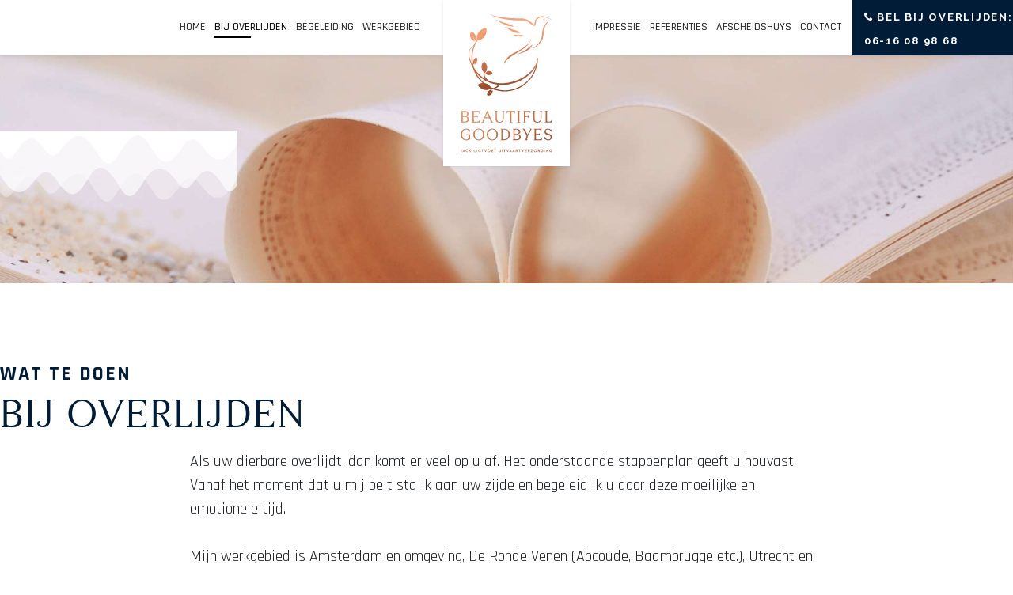

--- FILE ---
content_type: text/html; charset=utf-8
request_url: https://www.beautifulgoodbyes.nl/bij-overlijden
body_size: 8198
content:

<!doctype html>
<html lang="en">
    <head>
        <meta charset="utf-8">
        <meta name="viewport" content="width=device-width, initial-scale=1, shrink-to-fit=no">
        <link rel="canonical" href="https://www.beautifulgoodbyes.nl/bij-overlijden">
<link rel="apple-touch-icon" sizes="180x180" href="/templates/shaper_salon/images/favicons/apple-touch-icon.png">
<link rel="icon" type="image/png" sizes="32x32" href="/templates/shaper_salon/images/favicons/favicon-32x32.png">
<link rel="icon" type="image/png" sizes="16x16" href="/templates/shaper_salon/images/favicons/favicon-16x16.png">
<link rel="manifest" href="/templates/shaper_salon/images/favicons/site.webmanifest">
<link rel="mask-icon" href="/templates/shaper_salon/images/favicons/safari-pinned-tab.svg" color="#5bbad5">
<link rel="shortcut icon" href="/templates/shaper_salon/images/favicons/favicon.ico">
<meta name="msapplication-TileColor" content="#ffffff">
<meta name="msapplication-config" content="/templates/shaper_salon/images/favicons/browserconfig.xml">
<meta name="theme-color" content="#ffffff">
        <base href="https://www.beautifulgoodbyes.nl/bij-overlijden" />
	<meta http-equiv="content-type" content="text/html; charset=utf-8" />
	<meta name="robots" content="max-snippet:-1, max-image-preview:large, max-video-preview:-1" />
	<meta name="description" content="Ons handige 3-stappen plan geeft u een overzicht van de zaken die u moet regelen bij een overlijden. Wij staan altijd voor u klaar voor advies, dus bel ons gerust." />
	
	<title>Wat te doen bij overlijden? Door Beautiful Goodbyes</title>
	<link href="/templates/shaper_salon/images/favicon.ico" rel="shortcut icon" type="image/vnd.microsoft.icon" />
	<link href="/components/com_sppagebuilder/assets/css/font-awesome-5.min.css" rel="stylesheet" type="text/css" />
	<link href="/components/com_sppagebuilder/assets/css/font-awesome-v4-shims.css" rel="stylesheet" type="text/css" />
	<link href="/components/com_sppagebuilder/assets/css/animate.min.css" rel="stylesheet" type="text/css" />
	<link href="/components/com_sppagebuilder/assets/css/sppagebuilder.css" rel="stylesheet" type="text/css" />
	<link href="/components/com_sppagebuilder/assets/css/magnific-popup.css" rel="stylesheet" type="text/css" />
	<link href="//fonts.googleapis.com/css?family=Rajdhani:100,100i,300,300i,400,400i,500,500i,700,700i,900,900i&amp;display=swap&amp;subset=devanagari" rel="stylesheet" type="text/css" />
	<link href="//fonts.googleapis.com/css?family=Abril+Fatface:100,100i,300,300i,400,400i,500,500i,700,700i,900,900i&amp;display=swap&amp;subset=latin-ext" rel="stylesheet" type="text/css" />
	<link href="//fonts.googleapis.com/css?family=Rajdhani:100,100i,300,300i,400,400i,500,500i,700,700i,900,900i&amp;display=swap&amp;subset=latin" rel="stylesheet" type="text/css" />
	<link href="/templates/shaper_salon/css/bootstrap.min.css" rel="stylesheet" type="text/css" />
	<link href="/templates/shaper_salon/css/font-awesome.min.css" rel="stylesheet" type="text/css" />
	<link href="/templates/shaper_salon/css/template.css" rel="stylesheet" type="text/css" />
	<link href="/templates/shaper_salon/css/presets/preset1.css" rel="stylesheet" type="text/css" />
	<link href="//fonts.googleapis.com/css?family=Raleway:100,100italic,200,200italic,300,300italic,400,400italic,500,500italic,600,600italic,700,700italic,800,800italic,900,900italic&display=swap" rel="stylesheet" type="text/css" />
	<style type="text/css">
#section-id-1530777050149 .sppb-shape-container.sppb-bottom-shape > svg path, #section-id-1530777050149 .sppb-shape-container.sppb-bottom-shape > svg polygon{fill:#fff;}#section-id-1530777050149 .sppb-shape-container.sppb-bottom-shape > svg{width:100%;max-width:100%;height:90px;}@media (min-width: 768px) and (max-width: 991px) { #section-id-1530777050149 .sppb-shape-container.sppb-bottom-shape > svg{width:100%;max-width:100%;} }@media (max-width: 767px) { #section-id-1530777050149 .sppb-shape-container.sppb-bottom-shape > svg{width:100%;max-width:100%;} }.sp-page-builder .page-content #section-id-1530777050149{padding-top:0px;padding-right:0px;padding-bottom:0px;padding-left:0px;margin-top:0px;margin-right:0px;margin-bottom:0px;margin-left:0px;background-color:#fff;background-image:url(/images/2019/07/10/beautiful-goodbyes-jack-ligtvoet-header-1.jpg);background-repeat:no-repeat;background-size:cover;background-attachment:scroll;background-position:50% 0;}#column-id-1530777050148{box-shadow:0 0 0 0 #fff;}#column-wrap-id-1530777050148{margin-top:0;margin-right:auto;margin-bottom:0;margin-left:auto;}.sp-page-builder .page-content #section-id-1563357187769{padding-top:80px;padding-right:0px;padding-bottom:100px;padding-left:0px;margin-top:0px;margin-right:0px;margin-bottom:0px;margin-left:0px;}@media (max-width:767px) { .sp-page-builder .page-content #section-id-1563357187769{padding-top:50px;padding-right:0;padding-bottom:50px;padding-left:0;} }#column-id-1563357187768{box-shadow:0 0 0 0 #fff;}#sppb-addon-wrapper-1563357187772 {margin:0 0 0 0;}#sppb-addon-1563357187772 {box-shadow:0 0 0 0 #ffffff;}@media (min-width:768px) and (max-width:991px) {#sppb-addon-wrapper-1563357187772 {margin-top:0;margin-right:0;margin-bottom:0;margin-left:0;}}@media (max-width:767px) {#sppb-addon-wrapper-1563357187772 {margin-top:0;margin-right:0;margin-bottom:0;margin-left:0;}}.sp-page-builder .page-content #section-id-1564653267327{padding-top:0;padding-right:0;padding-bottom:100px;padding-left:0;margin-top:0px;margin-right:0px;margin-bottom:0px;margin-left:0px;}#column-id-1564653267326{box-shadow:0 0 0 0 #fff;}#sppb-addon-wrapper-1564653267339 {margin:0px 0px 30px 0px;}#sppb-addon-1564653267339 {background-color:#FBDAC9;box-shadow:0 0 0 0 #ffffff;padding:20px 20px 20px 20px;}#sppb-addon-wrapper-1564653267344 {margin:0px 0px 30px 0px;}#sppb-addon-1564653267344 {background-color:#FBDAC9;box-shadow:0 0 0 0 #ffffff;padding:20px 20px 20px 20px;}#sppb-addon-wrapper-1564653267349 {margin:0 0 0 0;}#sppb-addon-1564653267349 {background-color:#FBDAC9;box-shadow:0 0 0 0 #ffffff;padding:20px 20px 20px 20px;}@media (min-width:768px) and (max-width:991px) {#sppb-addon-wrapper-1564653267349 {margin-top:0;margin-right:0;margin-bottom:0;margin-left:0;}}@media (max-width:767px) {#sppb-addon-wrapper-1564653267349 {margin-top:0;margin-right:0;margin-bottom:0;margin-left:0;}}.sp-page-builder .page-content #section-id-1563358593442{padding-top:100px;padding-right:0px;padding-bottom:100px;padding-left:0px;margin-top:0px;margin-right:0px;margin-bottom:0px;margin-left:0px;background-color:#F2F2F2;}@media (max-width:767px) { .sp-page-builder .page-content #section-id-1563358593442{padding-top:80px;padding-right:0;padding-bottom:80px;padding-left:0;} }#column-id-1563358593441{box-shadow:0 0 0 0 #fff;}#column-wrap-id-1563358593441{margin-top:5px;margin-right:0;margin-bottom:0;margin-left:0;}#sppb-addon-wrapper-1563358593446 {margin:0 0 0 0;}#sppb-addon-1563358593446 {box-shadow:0 0 0 0 #ffffff;}@media (min-width:768px) and (max-width:991px) {#sppb-addon-wrapper-1563358593446 {margin-top:0;margin-right:0;margin-bottom:0;margin-left:0;}}@media (max-width:767px) {#sppb-addon-wrapper-1563358593446 {margin-top:0;margin-right:0;margin-bottom:30px;margin-left:0;}}#column-id-1563358593443{padding-top:0;padding-right:0;padding-bottom:0;padding-left:20px;}@media (max-width:767px) { #column-id-1563358593443{padding-top:0;padding-right:0;padding-bottom:0;padding-left:0;} }#column-wrap-id-1563358593443{margin-top:0;margin-right:0;margin-bottom:0;margin-left:0;}#sppb-addon-wrapper-1563365217563 {margin:0px 100px 30px 0px;}#sppb-addon-1563365217563 {box-shadow:0 0 0 0 #ffffff;}@media (min-width:768px) and (max-width:991px) {#sppb-addon-wrapper-1563365217563 {margin-top:0px;margin-right:0px;margin-bottom:20px;margin-left:0px;}}@media (max-width:767px) {#sppb-addon-wrapper-1563365217563 {margin-top:0px;margin-right:0px;margin-bottom:10px;margin-left:0px;}}#sppb-addon-wrapper-1563365217506 {margin:0 0 0 0;}#sppb-addon-1563365217506 {box-shadow:0 0 0 0 #ffffff;}@media (min-width:768px) and (max-width:991px) {#sppb-addon-wrapper-1563365217506 {margin-top:0;margin-right:0;margin-bottom:0;margin-left:0;}}@media (max-width:767px) {#sppb-addon-wrapper-1563365217506 {margin-top:0;margin-right:0;margin-bottom:0;margin-left:0;}}#sppb-addon-1563365217506 #btn-1563365217506.sppb-btn-custom { font-size:20px;}#sppb-addon-1563365217506 .sppb-btn i {margin:0px 0px 0px 0px;}.sp-page-builder .page-content #section-id-1563463281183{padding-top:80px;padding-right:0px;padding-bottom:80px;padding-left:0px;margin-top:0px;margin-right:0px;margin-bottom:0px;margin-left:0px;}#column-id-1563463281182{box-shadow:0 0 0 0 #fff;}#sppb-addon-wrapper-1563463281186 {margin:0 0 0 0;}#sppb-addon-1563463281186 {box-shadow:0 0 0 0 #ffffff;}@media (min-width:768px) and (max-width:991px) {#sppb-addon-wrapper-1563463281186 {margin-top:0;margin-right:0;margin-bottom:0;margin-left:0;}}@media (max-width:767px) {#sppb-addon-wrapper-1563463281186 {margin-top:0;margin-right:0;margin-bottom:0;margin-left:0;}}body{font-family: 'Rajdhani', sans-serif;font-size: 20px;font-weight: 400;}
h1{font-family: 'Abril Fatface', sans-serif;font-size: 80px;font-weight: 400;}
h2{font-family: 'Rajdhani', sans-serif;font-size: 56px;font-weight: 400;}
h3{font-family: 'Rajdhani', sans-serif;font-size: 36px;font-weight: 400;}
.logo-image {height:259px;}
	</style>
	<script type="application/json" class="joomla-script-options new">{"csrf.token":"f3d1412527837243f1d3528d4b80b981","system.paths":{"root":"","base":""}}</script>
	<script src="/media/jui/js/jquery.min.js?613065adf46f3fc56ec6d4f9eba9d20c" type="text/javascript"></script>
	<script src="/media/jui/js/jquery-noconflict.js?613065adf46f3fc56ec6d4f9eba9d20c" type="text/javascript"></script>
	<script src="/media/jui/js/jquery-migrate.min.js?613065adf46f3fc56ec6d4f9eba9d20c" type="text/javascript"></script>
	<script src="/components/com_sppagebuilder/assets/js/jquery.parallax.js?b207d5ea705bc7af71d987f0fcb1ace1" type="text/javascript"></script>
	<script src="/components/com_sppagebuilder/assets/js/sppagebuilder.js?b207d5ea705bc7af71d987f0fcb1ace1" defer="defer" type="text/javascript"></script>
	<script src="/components/com_sppagebuilder/assets/js/jquery.magnific-popup.min.js" type="text/javascript"></script>
	<script src="/templates/shaper_salon/js/popper.min.js" type="text/javascript"></script>
	<script src="/templates/shaper_salon/js/bootstrap.min.js" type="text/javascript"></script>
	<script src="/templates/shaper_salon/js/main.js" type="text/javascript"></script>
	<script src="/media/system/js/core.js?613065adf46f3fc56ec6d4f9eba9d20c" type="text/javascript"></script>
	<script type="text/javascript">
;(function ($) {
	$.ajaxSetup({
		headers: {
			'X-CSRF-Token': Joomla.getOptions('csrf.token')
		}
	});
})(jQuery);template="shaper_salon";
	</script>
	<meta property="og:title" content="Bij overlijden" />
	<meta property="og:type" content="website" />
	<meta property="og:url" content="https://www.beautifulgoodbyes.nl/bij-overlijden" />
	<meta property="og:site_name" content="Beautiful Goodbyes Uitvaarten door Jack Ligtvoet" />
	<meta name="twitter:card" content="summary" />
	<meta name="twitter:site" content="Beautiful Goodbyes Uitvaarten door Jack Ligtvoet" />
<link href="/templates/shaper_salon/css/overrides.css" rel="stylesheet" type="text/css" />
<link href="/templates/shaper_salon/css/overrides2.css" rel="stylesheet" type="text/css" />

<!-- Google Tag Manager -->
<script>(function(w,d,s,l,i){w[l]=w[l]||[];w[l].push({'gtm.start':
new Date().getTime(),event:'gtm.js'});var f=d.getElementsByTagName(s)[0],
j=d.createElement(s),dl=l!='dataLayer'?'&l='+l:'';j.async=true;j.src=
'https://www.googletagmanager.com/gtm.js?id='+i+dl;f.parentNode.insertBefore(j,f);
})(window,document,'script','dataLayer','GTM-KQ7RDGS');</script>
<!-- End Google Tag Manager -->

    





</head>
    <body class="site helix-ultimate com-sppagebuilder view-page layout-default task-none itemid-173 nl-nl ltr sticky-header layout-fluid offcanvas-init offcanvs-position-right">
        <!-- Google Tag Manager (noscript) -->
<noscript><iframe src="https://www.googletagmanager.com/ns.html?id=GTM-KQ7RDGS"
height="0" width="0" style="display:none;visibility:hidden"></iframe></noscript>
<!-- End Google Tag Manager (noscript) -->
    
    <div class="body-wrapper">
        <div class="body-innerwrapper">
                        <header id="sp-header"><div class="row"><div id="sp-top1" class="col-lg-1 d-none d-sm-none d-md-none d-lg-block"><div class="sp-column "><ul class="social-icons"><li class="social-icon-facebook"><a target="_blank" href="#" aria-label="facebook"><span class="fa fa-facebook" aria-hidden="true"></span></a></li><li class="social-icon-twitter"><a target="_blank" href="#" aria-label="twitter"><span class="fa fa-twitter" aria-hidden="true"></span></a></li><li class="social-icon-google-plus"><a target="_blank" href="#" aria-label="Google Plus"><span class="fa fa-google-plus" aria-hidden="true"></span></a></li><li class="social-icon-linkedin"><a target="_blank" href="#" aria-label="LinkedIn"><span class="fa fa-linkedin" aria-hidden="true"></span></a></li></ul></div></div><div id="sp-menu1" class="col-lg-4 d-none d-sm-none d-md-none d-lg-block"><div class="sp-column "><nav class="sp-megamenu-wrapper" role="navigation"><ul class="sp-megamenu-parent menu-animation-fade-up d-none d-lg-block"><li class="sp-menu-item"><a  href="/" >Home</a></li><li class="sp-menu-item current-item active"><a  href="/bij-overlijden" >Bij overlijden</a></li><li class="sp-menu-item"><a  href="/begeleiding" >Begeleiding</a></li><li class="sp-menu-item"><a  href="/werkgebied" >Werkgebied</a></li></ul></nav></div></div><div id="sp-logo" class="col-6 col-sm-6 col-md-6 col-lg-2 "><div class="sp-column "><div class="logo"><a href="/"><img class="logo-image" src="/images/logo-beautiful-goodbyes.svg" alt="Beautiful Goodbyes Uitvaarten door Jack Ligtvoet"></a></div></div></div><div id="sp-menu2" class="col-6 col-sm-6 col-md-6 col-lg-3 "><div class="sp-column "><nav class="sp-megamenu-wrapper" role="navigation"><a id="offcanvas-toggler" aria-label="Navigation" class="offcanvas-toggler-right d-block d-lg-none" href="#"><div class="icon-bar"><span></span><span></span><span></span></div></a><ul class="sp-megamenu-parent menu-animation-fade-up d-none d-lg-block"><li class="sp-menu-item"><a  href="/impressie" >Impressie</a></li><li class="sp-menu-item"><a  href="/referenties" >Referenties</a></li><li class="sp-menu-item"><a  href="/afscheidshuys" >Afscheidshuys</a></li><li class="sp-menu-item"><a  href="/contact" >Contact</a></li></ul></nav></div></div><div id="sp-top2" class="col-lg-2 d-none d-sm-none d-md-none d-lg-block"><div class="sp-column "><div class="sp-module "><div class="sp-module-content"><div class="mod-sppagebuilder  sp-page-builder" data-module_id="106">
	<div class="page-content">
		<div id="top-2-button" class="sppb-section" ><div class="sppb-container-inner"><div class="sppb-row"><div class="sppb-col-md-12" id="column-wrap-id-1531806770183"><div id="column-id-1531806770183" class="sppb-column" ><div class="sppb-column-addons"><div id="sppb-addon-wrapper-1531806770187" class="sppb-addon-wrapper"><div id="sppb-addon-1531806770187" class="clearfix "     ><div class="sppb-text-right"><a href="tel:+31616089868" id="btn-1531806770187" class="sppb-btn  button-02 sppb-btn-custom sppb-btn-rounded"><i class="fa fa-phone" aria-hidden="true"></i> Bel bij overlijden:<br />06-16 08 98 68</a></div><style type="text/css">#sppb-addon-wrapper-1531806770187 {
margin:0 0 0 0;}
#sppb-addon-1531806770187 {
	box-shadow: 0 0 0 0 #ffffff;
}
#sppb-addon-1531806770187 {
}
#sppb-addon-1531806770187.sppb-element-loaded {
}
@media (min-width: 768px) and (max-width: 991px) {#sppb-addon-1531806770187 {}}@media (max-width: 767px) {#sppb-addon-1531806770187 {}}#sppb-addon-1531806770187 .sppb-btn { font-family: "Raleway"; }
#sppb-addon-1531806770187 .sppb-btn{padding:0 0 0 40px;position:relative;}#sppb-addon-1531806770187 .sppb-btn:after{content:"";position:absolute;left:0;width:30px;height:2px;background:#000;top:8px;}</style><style type="text/css">#sppb-addon-1531806770187 #btn-1531806770187.sppb-btn-custom{text-transform: uppercase;font-weight: 700;}#sppb-addon-1531806770187 #btn-1531806770187.sppb-btn-custom { font-size: 16px;}</style></div></div></div></div></div></div></div></div><style type="text/css">.sp-page-builder .page-content #section-id-1563463189435{padding-top:0;padding-right:0;padding-bottom:0;padding-left:0;margin-top:0px;margin-right:0px;margin-bottom:0px;margin-left:0px;}#column-id-1563463189434{box-shadow:0 0 0 0 #fff;}#column-wrap-id-1563463189434{margin-top:0;margin-right:0;margin-bottom:0;margin-left:0;}.sp-page-builder .page-content #section-id-1532088156868{padding-top:30px;padding-right:0px;padding-bottom:0px;padding-left:0px;margin-top:0px;margin-right:0px;margin-bottom:0px;margin-left:0px;}#column-id-1532088156876{box-shadow:0 0 0 0 #fff;}.sp-page-builder .page-content #section-id-1532089269331{padding-top:0px;padding-right:0px;padding-bottom:0px;padding-left:0px;margin-top:0px;margin-right:0px;margin-bottom:0px;margin-left:0px;}#column-id-1532089269339{box-shadow:0 0 0 0 #fff;}.sp-page-builder .page-content #section-id-1532089312623{padding-top:0px;padding-right:0px;padding-bottom:0px;padding-left:0px;margin-top:0px;margin-right:0px;margin-bottom:0px;margin-left:0px;}#column-id-1532089312628{box-shadow:0 0 0 0 #fff;}.sp-page-builder .page-content #section-id-1530775160847{padding-top:0px;padding-right:0px;padding-bottom:0px;padding-left:0px;margin-top:0px;margin-right:0px;margin-bottom:0px;margin-left:0px;}#column-id-1530775160846{box-shadow:0 0 0 0 #fff;}.sp-page-builder .page-content #section-id-1530772600885{padding-top:0px;padding-right:0px;padding-bottom:0px;padding-left:0px;margin-top:0px;margin-right:0px;margin-bottom:0px;margin-left:0px;}#column-id-1530772600884{box-shadow:0 0 0 0 #fff;}.sp-page-builder .page-content #section-id-1530769579075{padding-top:0px;padding-right:0px;padding-bottom:0px;padding-left:0px;margin-top:0px;margin-right:0px;margin-bottom:0px;margin-left:0px;}#column-id-1530769579074{box-shadow:0 0 0 0 #fff;}.sp-page-builder .page-content #section-id-1530769579080{padding-top:0px;padding-right:0px;padding-bottom:0px;padding-left:0px;margin-top:0px;margin-right:0px;margin-bottom:0px;margin-left:0px;}#column-id-1530769579079{box-shadow:0 0 0 0 #fff;}.sp-page-builder .page-content #top-2-button{padding-top:0px;padding-right:0px;padding-bottom:0px;padding-left:0px;margin-top:0px;margin-right:0px;margin-bottom:0px;margin-left:0px;}#column-id-1531806770183{box-shadow:0 0 0 0 #fff;}</style>	</div>
</div>
</div></div></div></div></div></header><section id="sp-section-2"><div class="row"><div id="sp-title" class="col-lg-12 "><div class="sp-column "></div></div></div></section><section id="sp-main-body"><div class="row"><main id="sp-component" class="col-lg-12 " role="main"><div class="sp-column "><div id="system-message-container">
	</div>
<div id="sp-page-builder" class="sp-page-builder  page-37">

	
	<div class="page-content">
				<div id="section-id-1530777050149" class="sppb-section vertical-height-40 home-header" ><div class="sppb-shape-container sppb-bottom-shape  sppb-shape-flip sppb-shape-to-front"><svg xmlns="http://www.w3.org/2000/svg" viewBox="0 0 1000 84.94" preserveAspectRatio="none">
    <path d="M0,0V72.94c14.46,5.89,32.38,10.5,54.52.26,110.25-51,120.51,23.71,192.6-4.3,144.73-56.23,154.37,49.44,246.71,4.64C637,4.05,622.19,124.16,757.29,66.21c93-39.91,108.38,54.92,242.71-8.25V0Z" style="fill-rule:evenodd;opacity:0.33"/>
    <path d="M0,0V52.83c131.11,59.9,147-32.91,239.24,6.65,135.09,58,120.24-62.16,263.46,7.34,92.33,44.8,102-60.88,246.71-4.64,72.1,28,82.35-46.71,192.6,4.3,23.95,11.08,43,4.78,58-1.72V0Z" style="fill-rule:evenodd;opacity:0.66"/>
    <path d="M0,0V24.26c15.6,6.95,35.77,15.41,61.78,3.38,110.25-51,120.51,23.71,192.6-4.3C399.11-32.89,408.75,72.79,501.08,28,644.3-41.51,629.45,78.6,764.54,20.65,855.87-18.53,872.34,72.12,1000,15.7V0Z" style="fill-rule:evenodd"/>
</svg></div><div class="sppb-row-overlay"></div><div class="sppb-container-inner"><div class="sppb-row"><div class="sppb-col-md-12" id="column-wrap-id-1530777050148"><div id="column-id-1530777050148" class="sppb-column" ><div class="sppb-column-addons"></div></div></div></div></div></div><section id="section-id-1563357187769" class="sppb-section" ><div class="sppb-row-container"><div class="sppb-row"><div class="sppb-col-md-12" id="column-wrap-id-1563357187768"><div id="column-id-1563357187768" class="sppb-column" ><div class="sppb-column-addons"><div id="sppb-addon-wrapper-1563357187772" class="sppb-addon-wrapper"><div id="sppb-addon-1563357187772" class="clearfix "     ><div class="sppb-addon sppb-addon-text-block sppb-text-center page-intro"><h1 class="sppb-addon-title"><span class="subtitle">Wat te doen</span><br />
Bij overlijden</h1><div class="sppb-addon-content"><p>Als uw dierbare overlijdt, dan komt er veel op u af. Het onderstaande stappenplan geeft u houvast. Vanaf het moment dat u mij belt sta ik aan uw zijde en begeleid ik u door deze moeilijke en emotionele tijd.</p>
<p> </p>
<p>Mijn werkgebied is Amsterdam en omgeving, De Ronde Venen (Abcoude, Baambrugge etc.), Utrecht en omgeving, maar ook in de rest van Nederland sta ik voor u klaar om u te begeleiden.</p>
<p> </p>
<p>Het maakt niet uit waar u verzekerd bent, meestal kunt u zelf kiezen welke uitvaartbegeleider de uitvaart verzorgd. Ik regel graag de formaliteiten met de verzekeringsmaatschappij voor u.</p></div></div></div></div></div></div></div></div></div></section><section id="section-id-1564653267327" class="sppb-section" ><div class="sppb-row-container"><div class="sppb-row"><div class="sppb-col-md-2" id="column-wrap-id-1564653267326"><div id="column-id-1564653267326" class="sppb-column" ><div class="sppb-column-addons"></div></div></div><div class="sppb-col-md-8" id="column-wrap-id-1564653267328"><div id="column-id-1564653267328" class="sppb-column" ><div class="sppb-column-addons"><div id="sppb-addon-wrapper-1564653267339" class="sppb-addon-wrapper"><div id="sppb-addon-1564653267339" class="clearfix "     ><div class="sppb-addon sppb-addon-text-block  "><div class="sppb-addon-content"><h3>Stap 1:</h3>
<ul>
<li>Bel uw (huis)arts.</li>
<li>Bel Beautiful Goodbyes - Jack Ligtvoet: <a href="tel:+31616089868">06-16 08 98 68</a> (24/7 bereikbaar).</li>
</ul></div></div></div></div><div id="sppb-addon-wrapper-1564653267344" class="sppb-addon-wrapper"><div id="sppb-addon-1564653267344" class="clearfix "     ><div class="sppb-addon sppb-addon-text-block  "><div class="sppb-addon-content"><h3>Stap 2:</h3>
<ul>
<li>Kleding voor de overledene klaarleggen.</li>
<li>Trouwboekje (indien aanwezig), paspoort of identiteitsbewijs opzoeken.</li>
<li>Uitvaartwensenformulier klaarleggen.</li>
<li>Polissen van eventuele uitvaartverzekeringen opzoeken.</li>
</ul></div></div></div></div><div id="sppb-addon-wrapper-1564653267349" class="sppb-addon-wrapper"><div id="sppb-addon-1564653267349" class="clearfix "     ><div class="sppb-addon sppb-addon-text-block  "><div class="sppb-addon-content"><h3>Stap 3:</h3>
<ul>
<li>Adreslijst voor enveloppen gereedmaken.</li>
<li>Verzorging van overledene, indien gewenst samen met de nabestaanden.</li>
<li>Uitvaartbegeleider bespreekt met u uw wensen en die van de overledene.</li>
</ul></div></div></div></div></div></div></div><div class="sppb-col-md-2" id="column-wrap-id-1564657531127"><div id="column-id-1564657531127" class="sppb-column" ><div class="sppb-column-addons"></div></div></div></div></div></section><section id="section-id-1563358593442" class="sppb-section" ><div class="sppb-row-container"><div class="sppb-row"><div class="sppb-col-md-5" id="column-wrap-id-1563358593441"><div id="column-id-1563358593441" class="sppb-column" ><div class="sppb-column-addons"><div id="sppb-addon-wrapper-1563358593446" class="sppb-addon-wrapper"><div id="sppb-addon-1563358593446" class="clearfix "     ><div class="sppb-addon sppb-addon-single-image sppb-text-center "><div class="sppb-addon-content"><div class="sppb-addon-single-image-container"><img class="sppb-img-responsive" src="/images/2019/07/19/candles-4298297.jpg"  alt="Image" title=""   /></div></div></div></div></div></div></div></div><div class="sppb-col-md-7" id="column-wrap-id-1563358593443"><div id="column-id-1563358593443" class="sppb-column" ><div class="sppb-column-addons"><div id="sppb-addon-wrapper-1563365217563" class="sppb-addon-wrapper"><div id="sppb-addon-1563365217563" class="clearfix "     ><div class="sppb-addon sppb-addon-text-block  "><h2 class="sppb-addon-title"><span class="subtitle">Vooraf</span><br />
Kennismaken of regelen</h2><div class="sppb-addon-content"><p>Heeft u vragen of ideeën over de uitvaart en wilt u deze vastleggen of bespreken, dan kunt u geheel vrijblijvend een gesprek aanvragen. Ook al u nog geen idee hebt over hetgeen wat komen gaat en wat mogelijk is dan bent u bij mij op het juiste adres. Ik help u bij het verkrijgen van een juist en compleet beeld van de uitvaart.</p></div></div></div></div><div id="sppb-addon-wrapper-1563365217506" class="sppb-addon-wrapper"><div id="sppb-addon-1563365217506" class="clearfix "     ><div class="sppb-text-left"><a href="/aanvraag-kennismakingsgesprek" id="btn-1563365217506" class="sppb-btn  button-01 sppb-btn-custom sppb-btn-rounded">Kennismakingsgesprek plannen</a></div></div></div></div></div></div></div></div></section><section id="section-id-1563463281183" class="sppb-section" ><div class="sppb-row-container"><div class="sppb-row"><div class="sppb-col-md-12" id="column-wrap-id-1563463281182"><div id="column-id-1563463281182" class="sppb-column" ><div class="sppb-column-addons"><div id="sppb-addon-wrapper-1563463281186" class="sppb-addon-wrapper"><div id="sppb-addon-1563463281186" class="clearfix "     ><div class="sppb-addon sppb-addon-module "><div class="sppb-addon-content"><div class="mod-sppagebuilder  sp-page-builder" data-module_id="111">
	<div class="page-content">
		<div id="section-id-1563463189435" class="sppb-section contact-banner" ><div class="sppb-container-inner"><div class="sppb-row"><div class="sppb-col-md-6 sppp-column-vertical-align" id="column-wrap-id-1563463189434"><div id="column-id-1563463189434" class="sppb-column sppb-align-items-center" ><div class="sppb-column-addons"><div id="sppb-addon-wrapper-1563463206127" class="sppb-addon-wrapper"><div id="sppb-addon-1563463206127" class="clearfix "     ><div class="sppb-addon sppb-addon-text-block sppb-text-center button-contact"><h2 class="sppb-addon-title">Bespreek uw wensen</h2><div class="sppb-addon-content"><p>Al eens nagedacht over wat u wilt?</p></div></div><style type="text/css">#sppb-addon-wrapper-1563463206127 {
margin:0 0 0 0;}
#sppb-addon-1563463206127 {
	box-shadow: 0 0 0 0 #ffffff;
padding:0 0 0 0;}
#sppb-addon-1563463206127 {
}
#sppb-addon-1563463206127.sppb-element-loaded {
}
#sppb-addon-1563463206127 .sppb-addon-title {
margin-bottom:0px;}
@media (min-width: 768px) and (max-width: 991px) {#sppb-addon-1563463206127 {}#sppb-addon-wrapper-1563463206127 {margin-top: 0;margin-right: 0;margin-bottom: 0;margin-left: 0;}}@media (max-width: 767px) {#sppb-addon-1563463206127 {}#sppb-addon-wrapper-1563463206127 {margin-top: 0;margin-right: 0;margin-bottom: 0;margin-left: 0;}}</style><style type="text/css">@media (min-width: 768px) and (max-width: 991px) {}@media (max-width: 767px) {}</style></div></div></div></div></div><div class="sppb-col-md-6" id="column-wrap-id-1563463206128"><div id="column-id-1563463206128" class="sppb-column" ><div class="sppb-column-addons"><div id="sppb-addon-wrapper-1563463550609" class="sppb-addon-wrapper"><div id="sppb-addon-1563463550609" class="clearfix "     ><div class="sppb-text-center"><a href="/aanvraag-kennismakingsgesprek" id="btn-1563463550609" class="sppb-btn  button-01 sppb-btn-custom sppb-btn-rounded">Gratis boekje Uitvaartwensen aanvragen</a></div><style type="text/css">#sppb-addon-wrapper-1563463550609 {
margin:0 0 0 0;}
#sppb-addon-1563463550609 {
	box-shadow: 0 0 0 0 #ffffff;
}
#sppb-addon-1563463550609 {
}
#sppb-addon-1563463550609.sppb-element-loaded {
}
@media (min-width: 768px) and (max-width: 991px) {#sppb-addon-1563463550609 {}#sppb-addon-wrapper-1563463550609 {margin-top: 0;margin-right: 0;margin-bottom: 0;margin-left: 0;}}@media (max-width: 767px) {#sppb-addon-1563463550609 {}#sppb-addon-wrapper-1563463550609 {margin-top: 0;margin-right: 0;margin-bottom: 0;margin-left: 0;}}</style><style type="text/css">#sppb-addon-1563463550609 #btn-1563463550609.sppb-btn-custom { font-size: 20px;}#sppb-addon-1563463550609 .sppb-btn i {margin:0px 0px 0px 0px;}</style></div></div></div></div></div></div></div></div><style type="text/css">.sp-page-builder .page-content #section-id-1563463189435{padding-top:0;padding-right:0;padding-bottom:0;padding-left:0;margin-top:0px;margin-right:0px;margin-bottom:0px;margin-left:0px;}#column-id-1563463189434{box-shadow:0 0 0 0 #fff;}#column-wrap-id-1563463189434{margin-top:0;margin-right:0;margin-bottom:0;margin-left:0;}</style>	</div>
</div>
</div></div></div></div></div></div></div></div></div></section>
			</div>
</div></div></main></div></section><section id="sp-bottom"><div class="container"><div class="container-inner"><div class="row"><div id="sp-bottom1" class="col-lg-4 "><div class="sp-column "><div class="sp-module "><div class="sp-module-content"><div class="mod-sppagebuilder  sp-page-builder" data-module_id="103">
	<div class="page-content">
		<div id="section-id-1530769579075" class="sppb-section" ><div class="sppb-container-inner"><div class="sppb-row"><div class="sppb-col-md-12" id="column-wrap-id-1530769579074"><div id="column-id-1530769579074" class="sppb-column" ><div class="sppb-column-addons"><div id="sppb-addon-wrapper-1530769579078" class="sppb-addon-wrapper"><div id="sppb-addon-1530769579078" class="clearfix "     ><div class="sppb-addon sppb-addon-single-image sppb-text-center "><div class="sppb-addon-content"><div class="sppb-addon-single-image-container"><img class="sppb-img-responsive" src="/images/2018/07/05/arrow-left.png"  alt="Image" title=""   /></div></div></div><style type="text/css">#sppb-addon-wrapper-1530769579078 {
margin:0 0 30px 0;}
#sppb-addon-1530769579078 {
	box-shadow: 0 0 0 0 #ffffff;
}
#sppb-addon-1530769579078 {
}
#sppb-addon-1530769579078.sppb-element-loaded {
}
@media (min-width: 768px) and (max-width: 991px) {#sppb-addon-1530769579078 {}#sppb-addon-wrapper-1530769579078 {margin-top: 0;margin-right: 0;margin-bottom: 20px;margin-left: 0;}}@media (max-width: 767px) {#sppb-addon-1530769579078 {}#sppb-addon-wrapper-1530769579078 {margin-top: 0;margin-right: 0;margin-bottom: 10px;margin-left: 0;}}</style><style type="text/css">#sppb-addon-1530769579078 img{}@media (min-width: 768px) and (max-width: 991px) {#sppb-addon-1530769579078 img{}}@media (max-width: 767px) {#sppb-addon-1530769579078 img{}}</style></div></div></div></div></div></div></div></div><div id="section-id-1530769579080" class="sppb-section" ><div class="sppb-container-inner"><div class="sppb-row"><div class="sppb-col-md-12" id="column-wrap-id-1530769579079"><div id="column-id-1530769579079" class="sppb-column" ><div class="sppb-column-addons"><div id="sppb-addon-wrapper-1530769579083" class="sppb-addon-wrapper"><div id="sppb-addon-1530769579083" class="clearfix "     ><div class="sppb-addon sppb-addon-module "><div class="sppb-addon-content"><ul class="menu">
<li class="item-245"><a href="/" >Home</a></li><li class="item-233 current active"><a href="/bij-overlijden" >Bij overlijden</a></li><li class="item-234"><a href="/begeleiding" >Begeleiding</a></li><li class="item-235"><a href="/werkgebied" >Werkgebied</a></li></ul>
</div></div><style type="text/css">#sppb-addon-wrapper-1530769579083 {
margin:0 0 0px 0;}
#sppb-addon-1530769579083 {
	color: #000;
	box-shadow: 0 0 0 0 #ffffff;
}
#sppb-addon-1530769579083 {
}
#sppb-addon-1530769579083.sppb-element-loaded {
}
@media (min-width: 768px) and (max-width: 991px) {#sppb-addon-1530769579083 {}#sppb-addon-wrapper-1530769579083 {margin-top: 0;margin-right: 0;margin-bottom: 20px;margin-left: 0;}}@media (max-width: 767px) {#sppb-addon-1530769579083 {}#sppb-addon-wrapper-1530769579083 {margin-top: 0;margin-right: 0;margin-bottom: 10px;margin-left: 0;}}</style></div></div></div></div></div></div></div></div><style type="text/css">.sp-page-builder .page-content #section-id-1563463189435{padding-top:0;padding-right:0;padding-bottom:0;padding-left:0;margin-top:0px;margin-right:0px;margin-bottom:0px;margin-left:0px;}#column-id-1563463189434{box-shadow:0 0 0 0 #fff;}#column-wrap-id-1563463189434{margin-top:0;margin-right:0;margin-bottom:0;margin-left:0;}.sp-page-builder .page-content #section-id-1532088156868{padding-top:30px;padding-right:0px;padding-bottom:0px;padding-left:0px;margin-top:0px;margin-right:0px;margin-bottom:0px;margin-left:0px;}#column-id-1532088156876{box-shadow:0 0 0 0 #fff;}.sp-page-builder .page-content #section-id-1532089269331{padding-top:0px;padding-right:0px;padding-bottom:0px;padding-left:0px;margin-top:0px;margin-right:0px;margin-bottom:0px;margin-left:0px;}#column-id-1532089269339{box-shadow:0 0 0 0 #fff;}.sp-page-builder .page-content #section-id-1532089312623{padding-top:0px;padding-right:0px;padding-bottom:0px;padding-left:0px;margin-top:0px;margin-right:0px;margin-bottom:0px;margin-left:0px;}#column-id-1532089312628{box-shadow:0 0 0 0 #fff;}.sp-page-builder .page-content #section-id-1530775160847{padding-top:0px;padding-right:0px;padding-bottom:0px;padding-left:0px;margin-top:0px;margin-right:0px;margin-bottom:0px;margin-left:0px;}#column-id-1530775160846{box-shadow:0 0 0 0 #fff;}.sp-page-builder .page-content #section-id-1530772600885{padding-top:0px;padding-right:0px;padding-bottom:0px;padding-left:0px;margin-top:0px;margin-right:0px;margin-bottom:0px;margin-left:0px;}#column-id-1530772600884{box-shadow:0 0 0 0 #fff;}.sp-page-builder .page-content #section-id-1530769579075{padding-top:0px;padding-right:0px;padding-bottom:0px;padding-left:0px;margin-top:0px;margin-right:0px;margin-bottom:0px;margin-left:0px;}#column-id-1530769579074{box-shadow:0 0 0 0 #fff;}.sp-page-builder .page-content #section-id-1530769579080{padding-top:0px;padding-right:0px;padding-bottom:0px;padding-left:0px;margin-top:0px;margin-right:0px;margin-bottom:0px;margin-left:0px;}#column-id-1530769579079{box-shadow:0 0 0 0 #fff;}</style>	</div>
</div>
</div></div></div></div><div id="sp-bottom2" class="col-lg-4 "><div class="sp-column "><div class="sp-module "><div class="sp-module-content"><div class="mod-sppagebuilder  sp-page-builder" data-module_id="104">
	<div class="page-content">
		<div id="section-id-1530772600885" class="sppb-section" ><div class="sppb-container-inner"><div class="sppb-row"><div class="sppb-col-md-12" id="column-wrap-id-1530772600884"><div id="column-id-1530772600884" class="sppb-column" ><div class="sppb-column-addons"><div id="sppb-addon-wrapper-1530772600888" class="sppb-addon-wrapper"><div id="sppb-addon-1530772600888" class="clearfix "     ><div class="sppb-addon sppb-addon-single-image sppb-text-center footer-logo"><div class="sppb-addon-content"><div class="sppb-addon-single-image-container"><a  href="#"><img class="sppb-img-responsive" src="/images/2019/07/17/logo-01.png"  alt="Image" title=""   /></a></div></div></div><style type="text/css">#sppb-addon-wrapper-1530772600888 {
margin:0 0 30px 0;}
#sppb-addon-1530772600888 {
	box-shadow: 0 0 0 0 #ffffff;
}
#sppb-addon-1530772600888 {
}
#sppb-addon-1530772600888.sppb-element-loaded {
}
@media (min-width: 768px) and (max-width: 991px) {#sppb-addon-1530772600888 {}#sppb-addon-wrapper-1530772600888 {margin-top: 0;margin-right: 0;margin-bottom: 20px;margin-left: 0;}}@media (max-width: 767px) {#sppb-addon-1530772600888 {}#sppb-addon-wrapper-1530772600888 {margin-top: 0;margin-right: 0;margin-bottom: 10px;margin-left: 0;}}</style><style type="text/css">#sppb-addon-1530772600888 img{}@media (min-width: 768px) and (max-width: 991px) {#sppb-addon-1530772600888 img{}}@media (max-width: 767px) {#sppb-addon-1530772600888 img{}}</style></div></div><div id="sppb-addon-wrapper-1530772600891" class="sppb-addon-wrapper"><div id="sppb-addon-1530772600891" class="clearfix "     ><div class="sppb-addon sppb-addon-icons-group  icons-group-title-postion-top sppb-text-center"><ul class="sppb-icons-group-list"><li id="icon-1530772600892" class=""><a href="https://www.facebook.com/Beautiful-Goodbyes-Jack-Ligtvoet-Uitvaartverzorging-109234073751009/" aria-label="facebook" rel="noopener noreferrer" target="_blank"><i class="fa fa-facebook-square " aria-hidden="true" title="facebook"></i></a></li><li id="icon-1530772600893" class=""><a href="https://www.linkedin.com/company/beautiful-goodbyes-jack-ligtvoet-uitvaartverzorging/about/" aria-label="LinkedIn" rel="noopener noreferrer" target="_blank"><i class="fa fa-linkedin-square " aria-hidden="true" title="LinkedIn"></i></a></li><li id="icon-1530772600894" class=""><a href="https://www.instagram.com/beautifulgoodbyes_uitvaart/" aria-label="LinkedIn" rel="noopener noreferrer" target="_blank"><i class="fab fa-instagram " aria-hidden="true" title="LinkedIn"></i></a></li></ul></div><style type="text/css">#sppb-addon-wrapper-1530772600891 {
margin:0 0 0px 0;}
#sppb-addon-1530772600891 {
	color: #000;
	box-shadow: 0 0 0 0 #ffffff;
padding:25px 0px 0px 0px;}
#sppb-addon-1530772600891 {
}
#sppb-addon-1530772600891.sppb-element-loaded {
}
@media (min-width: 768px) and (max-width: 991px) {#sppb-addon-1530772600891 {}#sppb-addon-wrapper-1530772600891 {margin-top: 0;margin-right: 0;margin-bottom: 20px;margin-left: 0;}}@media (max-width: 767px) {#sppb-addon-1530772600891 {}#sppb-addon-wrapper-1530772600891 {margin-top: 0;margin-right: 0;margin-bottom: 10px;margin-left: 0;}}</style><style type="text/css">#sppb-addon-1530772600891 .sppb-icons-group-list li#icon-1530772600892 a {padding: 0px 0px 0px 0px;font-size: 24px;}#sppb-addon-1530772600891 .sppb-icons-group-list li#icon-1530772600892 .sppb-icons-label-text {font-size: 16px;}#sppb-addon-1530772600891 .sppb-icons-group-list li#icon-1530772600892{display:inline-block;}@media (min-width: 768px) and (max-width: 991px) {#sppb-addon-1530772600891 .sppb-icons-group-list li#icon-1530772600892 a {padding:    ;}}@media (max-width: 767px) {#sppb-addon-1530772600891 .sppb-icons-group-list li#icon-1530772600892 a {padding:    ;}}
#sppb-addon-1530772600891 .sppb-icons-group-list li#icon-1530772600893 a {padding: 0px 0px 0px 0px;font-size: 24px;}#sppb-addon-1530772600891 .sppb-icons-group-list li#icon-1530772600893 .sppb-icons-label-text {font-size: 16px;}#sppb-addon-1530772600891 .sppb-icons-group-list li#icon-1530772600893{display:inline-block;}@media (min-width: 768px) and (max-width: 991px) {#sppb-addon-1530772600891 .sppb-icons-group-list li#icon-1530772600893 a {padding:    ;}}@media (max-width: 767px) {#sppb-addon-1530772600891 .sppb-icons-group-list li#icon-1530772600893 a {padding:    ;}}
#sppb-addon-1530772600891 .sppb-icons-group-list li#icon-1530772600894 a {padding: 0px 0px 0px 0px;font-size: 24px;}#sppb-addon-1530772600891 .sppb-icons-group-list li#icon-1530772600894 .sppb-icons-label-text {font-size: 16px;}#sppb-addon-1530772600891 .sppb-icons-group-list li#icon-1530772600894{display:inline-block;}@media (min-width: 768px) and (max-width: 991px) {#sppb-addon-1530772600891 .sppb-icons-group-list li#icon-1530772600894 a {padding:    ;}}@media (max-width: 767px) {#sppb-addon-1530772600891 .sppb-icons-group-list li#icon-1530772600894 a {padding:    ;}}</style></div></div></div></div></div></div></div></div><style type="text/css">.sp-page-builder .page-content #section-id-1563463189435{padding-top:0;padding-right:0;padding-bottom:0;padding-left:0;margin-top:0px;margin-right:0px;margin-bottom:0px;margin-left:0px;}#column-id-1563463189434{box-shadow:0 0 0 0 #fff;}#column-wrap-id-1563463189434{margin-top:0;margin-right:0;margin-bottom:0;margin-left:0;}.sp-page-builder .page-content #section-id-1532088156868{padding-top:30px;padding-right:0px;padding-bottom:0px;padding-left:0px;margin-top:0px;margin-right:0px;margin-bottom:0px;margin-left:0px;}#column-id-1532088156876{box-shadow:0 0 0 0 #fff;}.sp-page-builder .page-content #section-id-1532089269331{padding-top:0px;padding-right:0px;padding-bottom:0px;padding-left:0px;margin-top:0px;margin-right:0px;margin-bottom:0px;margin-left:0px;}#column-id-1532089269339{box-shadow:0 0 0 0 #fff;}.sp-page-builder .page-content #section-id-1532089312623{padding-top:0px;padding-right:0px;padding-bottom:0px;padding-left:0px;margin-top:0px;margin-right:0px;margin-bottom:0px;margin-left:0px;}#column-id-1532089312628{box-shadow:0 0 0 0 #fff;}.sp-page-builder .page-content #section-id-1530775160847{padding-top:0px;padding-right:0px;padding-bottom:0px;padding-left:0px;margin-top:0px;margin-right:0px;margin-bottom:0px;margin-left:0px;}#column-id-1530775160846{box-shadow:0 0 0 0 #fff;}.sp-page-builder .page-content #section-id-1530772600885{padding-top:0px;padding-right:0px;padding-bottom:0px;padding-left:0px;margin-top:0px;margin-right:0px;margin-bottom:0px;margin-left:0px;}#column-id-1530772600884{box-shadow:0 0 0 0 #fff;}</style>	</div>
</div>
</div></div></div></div><div id="sp-bottom3" class="col-lg-4 "><div class="sp-column "><div class="sp-module "><div class="sp-module-content"><div class="mod-sppagebuilder  sp-page-builder" data-module_id="105">
	<div class="page-content">
		<div id="section-id-1530775160847" class="sppb-section" ><div class="sppb-container-inner"><div class="sppb-row"><div class="sppb-col-md-12" id="column-wrap-id-1530775160846"><div id="column-id-1530775160846" class="sppb-column" ><div class="sppb-column-addons"><div id="sppb-addon-wrapper-1530775160853" class="sppb-addon-wrapper"><div id="sppb-addon-1530775160853" class="clearfix "     ><div class="sppb-addon sppb-addon-single-image sppb-text-center "><div class="sppb-addon-content"><div class="sppb-addon-single-image-container"><img class="sppb-img-responsive" src="/images/2018/07/05/arrow-right.png"  alt="Image" title=""   /></div></div></div><style type="text/css">#sppb-addon-wrapper-1530775160853 {
margin:0 0 30px 0;}
#sppb-addon-1530775160853 {
	box-shadow: 0 0 0 0 #ffffff;
}
#sppb-addon-1530775160853 {
}
#sppb-addon-1530775160853.sppb-element-loaded {
}
@media (min-width: 768px) and (max-width: 991px) {#sppb-addon-1530775160853 {}#sppb-addon-wrapper-1530775160853 {margin-top: 0;margin-right: 0;margin-bottom: 20px;margin-left: 0;}}@media (max-width: 767px) {#sppb-addon-1530775160853 {}#sppb-addon-wrapper-1530775160853 {margin-top: 0;margin-right: 0;margin-bottom: 10px;margin-left: 0;}}</style><style type="text/css">#sppb-addon-1530775160853 img{}@media (min-width: 768px) and (max-width: 991px) {#sppb-addon-1530775160853 img{}}@media (max-width: 767px) {#sppb-addon-1530775160853 img{}}</style></div></div><div id="sppb-addon-wrapper-1530775160850" class="sppb-addon-wrapper"><div id="sppb-addon-1530775160850" class="clearfix "     ><div class="sppb-addon sppb-addon-module "><div class="sppb-addon-content"><ul class="menu">
<li class="item-236"><a href="/impressie" >Impressie</a></li><li class="item-237"><a href="/referenties" >Referenties</a></li><li class="item-291"><a href="/afscheidshuys" >Afscheidshuys</a></li><li class="item-238"><a href="/contact" >Contact</a></li></ul>
</div></div><style type="text/css">#sppb-addon-wrapper-1530775160850 {
margin:0 0 0px 0;}
#sppb-addon-1530775160850 {
	box-shadow: 0 0 0 0 #ffffff;
}
#sppb-addon-1530775160850 {
}
#sppb-addon-1530775160850.sppb-element-loaded {
}
@media (min-width: 768px) and (max-width: 991px) {#sppb-addon-1530775160850 {}#sppb-addon-wrapper-1530775160850 {margin-top: 0;margin-right: 0;margin-bottom: 20px;margin-left: 0;}}@media (max-width: 767px) {#sppb-addon-1530775160850 {}#sppb-addon-wrapper-1530775160850 {margin-top: 0;margin-right: 0;margin-bottom: 10px;margin-left: 0;}}</style></div></div></div></div></div></div></div></div><style type="text/css">.sp-page-builder .page-content #section-id-1563463189435{padding-top:0;padding-right:0;padding-bottom:0;padding-left:0;margin-top:0px;margin-right:0px;margin-bottom:0px;margin-left:0px;}#column-id-1563463189434{box-shadow:0 0 0 0 #fff;}#column-wrap-id-1563463189434{margin-top:0;margin-right:0;margin-bottom:0;margin-left:0;}.sp-page-builder .page-content #section-id-1532088156868{padding-top:30px;padding-right:0px;padding-bottom:0px;padding-left:0px;margin-top:0px;margin-right:0px;margin-bottom:0px;margin-left:0px;}#column-id-1532088156876{box-shadow:0 0 0 0 #fff;}.sp-page-builder .page-content #section-id-1532089269331{padding-top:0px;padding-right:0px;padding-bottom:0px;padding-left:0px;margin-top:0px;margin-right:0px;margin-bottom:0px;margin-left:0px;}#column-id-1532089269339{box-shadow:0 0 0 0 #fff;}.sp-page-builder .page-content #section-id-1532089312623{padding-top:0px;padding-right:0px;padding-bottom:0px;padding-left:0px;margin-top:0px;margin-right:0px;margin-bottom:0px;margin-left:0px;}#column-id-1532089312628{box-shadow:0 0 0 0 #fff;}.sp-page-builder .page-content #section-id-1530775160847{padding-top:0px;padding-right:0px;padding-bottom:0px;padding-left:0px;margin-top:0px;margin-right:0px;margin-bottom:0px;margin-left:0px;}#column-id-1530775160846{box-shadow:0 0 0 0 #fff;}</style>	</div>
</div>
</div></div></div></div></div></div></div></section><footer id="sp-footer"><div class="container"><div class="container-inner"><div class="row"><div id="sp-footer1" class="col-lg-12 "><div class="sp-column "><span class="sp-copyright">© COPYRIGHT 2019. ALL RIGHTS RESERVED</span></div></div></div></div></div></footer>        </div>
    </div>

    <!-- Off Canvas Menu -->
    <div class="offcanvas-overlay"></div>
    <div class="offcanvas-menu">
        <a href="#" class="close-offcanvas"><span class="close-icon"></span></a>
        <div class="offcanvas-inner">
                            <div class="sp-module "><div class="sp-module-content"><ul class="menu">
<li class="item-181"><a href="/" >Home</a></li><li class="item-239 current active"><a href="/bij-overlijden" >Bij overlijden</a></li><li class="item-240"><a href="/begeleiding" >Begeleiding</a></li><li class="item-241"><a href="/?Itemid=" >Werkgebied</a></li><li class="item-242"><a href="/impressie" >Impressie</a></li><li class="item-243"><a href="/referenties" >Referenties</a></li><li class="item-290"><a href="/afscheidshuys" >Afscheidshuys</a></li><li class="item-244"><a href="/contact" >Contact</a></li></ul>
</div></div><div class="sp-module offcanvas-social-icons"><div class="sp-module-content"><div class="mod-sppagebuilder offcanvas-social-icons sp-page-builder" data-module_id="107">
	<div class="page-content">
		<div id="section-id-1532088156868" class="sppb-section" ><div class="sppb-container-inner"><div class="sppb-row"><div class="sppb-col-md-12" id="column-wrap-id-1532088156876"><div id="column-id-1532088156876" class="sppb-column" ><div class="sppb-column-addons"><div id="sppb-addon-wrapper-1532088156877" class="sppb-addon-wrapper"><div id="sppb-addon-1532088156877" class="clearfix "     ><div class="sppb-addon sppb-addon-icons-group  icons-group-title-postion-top sppb-text-center"><ul class="sppb-icons-group-list"><li id="icon-1532088156878" class=""><a href="https://www.facebook.com/Beautiful-Goodbyes-Jack-Ligtvoet-Uitvaartverzorging-109234073751009/" aria-label="Facebook" rel="noopener noreferrer" target="_blank"><i class="fa fa-facebook " aria-hidden="true" title="Facebook"></i></a></li><li id="icon-1532088156879" class=""><a href="https://www.linkedin.com/company/beautiful-goodbyes-jack-ligtvoet-uitvaartverzorging/about/" aria-label="LinkedIn" rel="noopener noreferrer" target="_blank"><i class="fa fa-linkedin-square " aria-hidden="true" title="LinkedIn"></i></a></li><li id="icon-1532088156880" class=""><a href="https://www.instagram.com/beautifulgoodbyes_uitvaart/" aria-label="Instagram" rel="noopener noreferrer" target="_blank"><i class="fab fa-instagram " aria-hidden="true" title="Instagram"></i></a></li><li id="icon-1532088156881" class=""><a href="https://wa.me/31616089868" aria-label="Whatsapp" rel="noopener noreferrer" target="_blank"><i class="fab fa-whatsapp " aria-hidden="true" title="Whatsapp"></i></a></li></ul></div><style type="text/css">#sppb-addon-wrapper-1532088156877 {
margin:0 0 0px 0;}
#sppb-addon-1532088156877 {
	box-shadow: 0 0 0 0 #ffffff;
}
#sppb-addon-1532088156877 {
}
#sppb-addon-1532088156877.sppb-element-loaded {
}
@media (min-width: 768px) and (max-width: 991px) {#sppb-addon-1532088156877 {}#sppb-addon-wrapper-1532088156877 {margin-top: 0;margin-right: 0;margin-bottom: 0px;margin-left: 0;}}@media (max-width: 767px) {#sppb-addon-1532088156877 {}#sppb-addon-wrapper-1532088156877 {margin-top: 0;margin-right: 0;margin-bottom: 0px;margin-left: 0;}}#sppb-addon-1532088156877 .sppb-icons-group-list{margin:0;flex-direction:row;}</style><style type="text/css">#sppb-addon-1532088156877 .sppb-icons-group-list li#icon-1532088156878 a {margin: 10px;padding:    ;font-size: 14px;}#sppb-addon-1532088156877 .sppb-icons-group-list {margin: -10px;}#sppb-addon-1532088156877 .sppb-icons-group-list li#icon-1532088156878 .sppb-icons-label-text {font-size: 16px;}#sppb-addon-1532088156877 .sppb-icons-group-list li#icon-1532088156878{display:inline-block;}@media (min-width: 768px) and (max-width: 991px) {#sppb-addon-1532088156877 .sppb-icons-group-list li#icon-1532088156878 a {padding:    ;}}@media (max-width: 767px) {#sppb-addon-1532088156877 .sppb-icons-group-list li#icon-1532088156878 a {padding:    ;}}
#sppb-addon-1532088156877 .sppb-icons-group-list li#icon-1532088156879 a {margin: 10px;padding:    ;font-size: 14px;}#sppb-addon-1532088156877 .sppb-icons-group-list {margin: -10px;}#sppb-addon-1532088156877 .sppb-icons-group-list li#icon-1532088156879 .sppb-icons-label-text {font-size: 16px;}#sppb-addon-1532088156877 .sppb-icons-group-list li#icon-1532088156879{display:inline-block;}@media (min-width: 768px) and (max-width: 991px) {#sppb-addon-1532088156877 .sppb-icons-group-list li#icon-1532088156879 a {padding:    ;}}@media (max-width: 767px) {#sppb-addon-1532088156877 .sppb-icons-group-list li#icon-1532088156879 a {padding:    ;}}
#sppb-addon-1532088156877 .sppb-icons-group-list li#icon-1532088156880 a {margin: 10px;padding:    ;font-size: 14px;}#sppb-addon-1532088156877 .sppb-icons-group-list {margin: -10px;}#sppb-addon-1532088156877 .sppb-icons-group-list li#icon-1532088156880 .sppb-icons-label-text {font-size: 16px;}#sppb-addon-1532088156877 .sppb-icons-group-list li#icon-1532088156880{display:inline-block;}@media (min-width: 768px) and (max-width: 991px) {#sppb-addon-1532088156877 .sppb-icons-group-list li#icon-1532088156880 a {padding:    ;}}@media (max-width: 767px) {#sppb-addon-1532088156877 .sppb-icons-group-list li#icon-1532088156880 a {padding:    ;}}
#sppb-addon-1532088156877 .sppb-icons-group-list li#icon-1532088156881 a {margin: 10px;padding:    ;font-size: 14px;}#sppb-addon-1532088156877 .sppb-icons-group-list {margin: -10px;}#sppb-addon-1532088156877 .sppb-icons-group-list li#icon-1532088156881{display:inline-block;}@media (min-width: 768px) and (max-width: 991px) {#sppb-addon-1532088156877 .sppb-icons-group-list li#icon-1532088156881 a {padding:    ;}}@media (max-width: 767px) {#sppb-addon-1532088156877 .sppb-icons-group-list li#icon-1532088156881 a {padding:    ;}}</style></div></div></div></div></div></div></div></div><style type="text/css">.sp-page-builder .page-content #section-id-1563463189435{padding-top:0;padding-right:0;padding-bottom:0;padding-left:0;margin-top:0px;margin-right:0px;margin-bottom:0px;margin-left:0px;}#column-id-1563463189434{box-shadow:0 0 0 0 #fff;}#column-wrap-id-1563463189434{margin-top:0;margin-right:0;margin-bottom:0;margin-left:0;}.sp-page-builder .page-content #section-id-1532088156868{padding-top:30px;padding-right:0px;padding-bottom:0px;padding-left:0px;margin-top:0px;margin-right:0px;margin-bottom:0px;margin-left:0px;}#column-id-1532088156876{box-shadow:0 0 0 0 #fff;}</style>	</div>
</div>
</div></div><div class="sp-module offcanvas-logo"><div class="sp-module-content"><div class="mod-sppagebuilder offcanvas-logo sp-page-builder" data-module_id="108">
	<div class="page-content">
		<div id="section-id-1532089269331" class="sppb-section" ><div class="sppb-container-inner"><div class="sppb-row"><div class="sppb-col-md-12" id="column-wrap-id-1532089269339"><div id="column-id-1532089269339" class="sppb-column" ><div class="sppb-column-addons"><div id="sppb-addon-wrapper-1532089269340" class="sppb-addon-wrapper"><div id="sppb-addon-1532089269340" class="clearfix "     ><div class="sppb-addon sppb-addon-single-image sppb-text-center "><div class="sppb-addon-content"><div class="sppb-addon-single-image-container"><a  href="/index.php"><img class="sppb-img-responsive" src="/images/2019/07/17/logo-01.png"  alt="Image" title=""   /></a></div></div></div><style type="text/css">#sppb-addon-wrapper-1532089269340 {
margin:0 0 0px 0;}
#sppb-addon-1532089269340 {
	box-shadow: 0 0 0 0 #ffffff;
}
#sppb-addon-1532089269340 {
}
#sppb-addon-1532089269340.sppb-element-loaded {
}
@media (min-width: 768px) and (max-width: 991px) {#sppb-addon-1532089269340 {}#sppb-addon-wrapper-1532089269340 {margin-top: 0;margin-right: 0;margin-bottom: 20px;margin-left: 0;}}@media (max-width: 767px) {#sppb-addon-1532089269340 {}#sppb-addon-wrapper-1532089269340 {margin-top: 0;margin-right: 0;margin-bottom: 10px;margin-left: 0;}}#sppb-addon-1532089269340 img{width:60px;}</style><style type="text/css">#sppb-addon-1532089269340 img{}@media (min-width: 768px) and (max-width: 991px) {#sppb-addon-1532089269340 img{}}@media (max-width: 767px) {#sppb-addon-1532089269340 img{}}</style></div></div></div></div></div></div></div></div><style type="text/css">.sp-page-builder .page-content #section-id-1563463189435{padding-top:0;padding-right:0;padding-bottom:0;padding-left:0;margin-top:0px;margin-right:0px;margin-bottom:0px;margin-left:0px;}#column-id-1563463189434{box-shadow:0 0 0 0 #fff;}#column-wrap-id-1563463189434{margin-top:0;margin-right:0;margin-bottom:0;margin-left:0;}.sp-page-builder .page-content #section-id-1532088156868{padding-top:30px;padding-right:0px;padding-bottom:0px;padding-left:0px;margin-top:0px;margin-right:0px;margin-bottom:0px;margin-left:0px;}#column-id-1532088156876{box-shadow:0 0 0 0 #fff;}.sp-page-builder .page-content #section-id-1532089269331{padding-top:0px;padding-right:0px;padding-bottom:0px;padding-left:0px;margin-top:0px;margin-right:0px;margin-bottom:0px;margin-left:0px;}#column-id-1532089269339{box-shadow:0 0 0 0 #fff;}</style>	</div>
</div>
</div></div><div class="sp-module "><div class="sp-module-content"><div class="mod-sppagebuilder  sp-page-builder" data-module_id="109">
	<div class="page-content">
		<div id="section-id-1532089312623" class="sppb-section" ><div class="sppb-container-inner"><div class="sppb-row"><div class="sppb-col-md-12" id="column-wrap-id-1532089312628"><div id="column-id-1532089312628" class="sppb-column" ><div class="sppb-column-addons"><div id="sppb-addon-wrapper-1532089312629" class="sppb-addon-wrapper"><div id="sppb-addon-1532089312629" class="clearfix "     ><div class="sppb-addon sppb-addon-text-block  "><div class="sppb-addon-content">© 2019 MyBookings, All Right Reserved</div></div><style type="text/css">#sppb-addon-wrapper-1532089312629 {
margin:0 0 0px 0;}
#sppb-addon-1532089312629 {
	box-shadow: 0 0 0 0 #ffffff;
}
#sppb-addon-1532089312629 {
}
#sppb-addon-1532089312629.sppb-element-loaded {
}
@media (min-width: 768px) and (max-width: 991px) {#sppb-addon-1532089312629 {}#sppb-addon-wrapper-1532089312629 {margin-top: 0;margin-right: 0;margin-bottom: 20px;margin-left: 0;}}@media (max-width: 767px) {#sppb-addon-1532089312629 {}#sppb-addon-wrapper-1532089312629 {margin-top: 0;margin-right: 0;margin-bottom: 10px;margin-left: 0;}}</style><style type="text/css">#sppb-addon-1532089312629{ font-size: 12px;line-height: 18px; }@media (min-width: 768px) and (max-width: 991px) {}@media (max-width: 767px) {}</style></div></div></div></div></div></div></div></div><style type="text/css">.sp-page-builder .page-content #section-id-1563463189435{padding-top:0;padding-right:0;padding-bottom:0;padding-left:0;margin-top:0px;margin-right:0px;margin-bottom:0px;margin-left:0px;}#column-id-1563463189434{box-shadow:0 0 0 0 #fff;}#column-wrap-id-1563463189434{margin-top:0;margin-right:0;margin-bottom:0;margin-left:0;}.sp-page-builder .page-content #section-id-1532088156868{padding-top:30px;padding-right:0px;padding-bottom:0px;padding-left:0px;margin-top:0px;margin-right:0px;margin-bottom:0px;margin-left:0px;}#column-id-1532088156876{box-shadow:0 0 0 0 #fff;}.sp-page-builder .page-content #section-id-1532089269331{padding-top:0px;padding-right:0px;padding-bottom:0px;padding-left:0px;margin-top:0px;margin-right:0px;margin-bottom:0px;margin-left:0px;}#column-id-1532089269339{box-shadow:0 0 0 0 #fff;}.sp-page-builder .page-content #section-id-1532089312623{padding-top:0px;padding-right:0px;padding-bottom:0px;padding-left:0px;margin-top:0px;margin-right:0px;margin-bottom:0px;margin-left:0px;}#column-id-1532089312628{box-shadow:0 0 0 0 #fff;}</style>	</div>
</div>
</div></div>
                    </div>
    </div>

    
    
    
    <!-- Go to top -->
    
    </body>
</html>

--- FILE ---
content_type: text/css
request_url: https://www.beautifulgoodbyes.nl/templates/shaper_salon/css/overrides.css
body_size: 2040
content:
@font-face {
    font-family: 'centabel';
    src: url('../fonts/centabel-webfont.woff2') format('woff2'),
         url('../fonts/centabel-webfont.woff') format('woff');
    font-weight: normal;
    font-style: normal;
}

h1 {
    font-family: 'Centabel', Arial, Serif;
}
/*
.sppb-slide-item-bg .sppb-slideshow-fullwidth-item-text .sppb-fullwidth-title:after, .sppb-slide-item-bg .sppb-slideshow-fullwidth-item-text .sppb-fullwidth-title:before {
    display: none;
}*/

#sp-header .logo {
    height: 300px;
    display: inline-flex;
    align-items: center;
    background: #fff;
    padding: 20px;
    box-shadow: 0 0 4px 0 rgba(0, 0, 0, 0.10);
    position: absolute;
    left: 0;
    right: 0;
    margin: 0 auto;
    max-width: 220px;
}

#sp-header .logo a {
    width: 100%;
}

#sp-header .logo .logo-image {
    margin: 0 auto;
}

#sp-header.header-sticky .logo {
    height: 110px;
    max-width: 110px;
    padding: 10px;
    transition: 0.3s ease all;
}

.page-intro p {
    max-width: 800px;
    margin: auto;
}

.secondary-menu > li, .sp-megamenu-parent > li {
    padding-right: 25px;
}

@media (max-width: 768px){
    #sp-header .logo {
        height: 120px;
        max-width: 100px;
    }
    
    #sp-header .logo .logo-image {
        height: 170px;
    }
    
    #sp-header.header-sticky .logo {
        height: 120px;
        max-width: 100px;
        padding: 5px;
    }
    
    .home-header .striped .sppb-addon-content:after, .home-header .striped .sppb-addon-content:before {
        width: 20px;
    }
}

@media (min-width: 992px){
    #sp-header .logo {
        height: 200px;
        max-width: 170px;
    }
    
    #sp-header .logo .logo-image {
        height: 170px;   
    }
}

@media (min-width: 1280px){
    #sp-header .logo {
        height: 300px;
        max-width: 220px;
    }
    
    #sp-header .logo .logo-image {
        height: 259px;  
    }
}


/*
.sppb-slide-item-bg .sppb-slideshow-fullwidth-item-text .sppb-fullwidth-title:before {
    right: 0;
}

.sppb-slide-item-bg .sppb-slideshow-fullwidth-item-text .sppb-fullwidth-title:after {
    left: 0;
}

.sppb-slide-item-bg .sppb-slideshow-fullwidth-item-text {
    text-align: left;
}

.sppb-slide-item-bg .sppb-slideshow-fullwidth-item-text .details {
    margin-left: 0;
}*/

div.vertical-height-70 {
    height: 70vh;
}

div.vertical-height-40 {
    height: 40vh;
    background-position: top;
}

@media (min-width: 1400px){
    .container,
    body.helix-ultimate .sppb-row-container {
        max-width: 1340px;
    }
    
    .sppb-row-container {
        width: 1370px;
    }
}

/*TITLES PAGE ---------------------------------------------------*/

h1 span.subtitle {
    font-size: 26px;
    font-family: 'Rajdhani', sans-serif;
    font-weight: 800;
    text-transform: uppercase;
}

h2 span.subtitle {
    font-size: 26px;
    font-family: 'Rajdhani', sans-serif;
    font-weight: 800;
    text-transform: uppercase;
}

h1 {
    line-height: 1em;
    margin-bottom: 20px;
    letter-spacing: 2px;
    color: #001C36;
    text-transform: uppercase;
    font-size: 50px;
    font-family: 'Centabel', Arial, Serif;
}

h2 {
    line-height: 1em;
    margin-bottom: 10px;
    letter-spacing: 2px;
    color: #001C36;
    text-transform: uppercase;
    font-size: 32px;
    font-family: 'Centabel', Arial, Serif;
}

h3 {
    font-size: 22px;
    font-weight: bold;
}

.text-width p {
    max-width: 800px;
    margin: auto;
}

@media(max-width: 768px){
    body {
        font-size: 18px;
    }
    
    .sp-module ul > li > a {
        font-size: 18px !important;
        color: #FFF;
    }
    
    h1 {
        margin-bottom: 0;
    }
}

/*BUTTONS PAGE ---------------------------------------------------*/

.button-01 {
    background: #F49A6D;
    padding: 12px 30px;
}

.button-01:hover {
    background: #8E4020;
    color: #fff;
}

.button-02 {
    padding: 12px 30px;
    color: #000;
}

.send-button button {
    background: #F49A6D;
    padding: 12px 30px;
    font-size: 20px;
    float: left !important;
}

.send-button button:hover {
    background: #8E4020;
    color: #fff;
}

@media(max-width: 768px){
    .button-01 {
        margin-top: 20px;
    }
}

.contact-banner p {
    margin-bottom: 0;
}

/*HOME PAGE ---------------------------------------------------*/

.home-header {
    display: flex;
    align-items: center;
}

.home-header .sppb-container-inner {
    padding: 0 20px 0 20px;
}

.usp-box {
    background: grey;
    height: 300px;
}

.home-images img {
    height: 400px;
    object-fit: cover;
}

@media(max-width: 768px){
    .home-images img {
        height: 260px;
    }
    
    .home-header .sppb-addon-title {
        font-size: 30px !important;
    }
}

@media(min-width: 992px){
    .home-images img {
        height: 300px;
    }
}

@media(min-width: 1300px){
    .home-images img {
        height: 400px;
    }
}

.sppb-testimonial-message {
    line-height: 1.5em;
}

.wat-te-doen ul {
        padding-left: 20px;
    }

@media(max-width: 768px){
    h1 {
        font-size: 24px;
    }
    
    h1 span.subtitle {
        font-size: 20px;
    }
    
    h2 {
        font-size: 24px;
    }
    
    h2 span.subtitle {
        font-size: 20px;
    }
    
    h3 {
        font-size: 24px;
    }
}

/*IMPRESSIE ---------------------------------------------------*/

.sppb-gallery img {
    object-fit: cover;
    width: 200px;
    height: 200px;
}

@media(max-width: 768px){
    .sppb-gallery img {
        width: 100%;
        height: 100%;
    }
}

@media(min-width: 992px){
    .sppb-gallery li {
        margin: 20px 10px !important;
    }
}

@media(min-width: 1300px){
    .sppb-gallery li {
        margin: 20px;
    }
}

.speasyimagegallery-gallery-item-title {
    display: none;
}

/*TESTIMONIALS ---------------------------------------------------*/

.testimonial-a .sppb-item.active {
    margin-right: 400px;
    display: grid;
    grid-template-columns: 2fr 10fr;
    grid-template-areas: 
        "a b"
}

.testimonial-b .sppb-item.active {
    margin-left: 400px;
    display: grid;
    grid-template-columns: 10fr 2fr;
    grid-template-areas: 
        "b a"
}

.testimonial-b.sppb-testimonial-pro {
    padding-bottom: 40px;
}

.sppb-item.active img {
    grid-area: a;
    margin: 0;
}

.sppb-testimonial-message {
    display: flex;
    justify-content: center;
    flex-direction: column;
    grid-area: b;
}

.sppb-testimonial-message span.name {
    margin: 10px 0 0 0;
    font-weight: 600;
}

.sppb-addon-testimonial-pro-footer {
    display: none;
}

@media(max-width: 768px) {
    .testimonial-a .sppb-item.active {
        margin-right: 0;
        grid-template-columns: 1fr 1fr;
        grid-template-areas: 
            "b b"
            ". a"
    }

.testimonial-b .sppb-item.active {
        margin-left: 0;
        grid-template-columns: 1fr 1fr;
        grid-template-areas: 
            "b b"
            ". a" 
    }
}

@media(min-width: 992px){
    .testimonial-a .sppb-item.active {
        margin-right: 100px;
        grid-template-columns: 2fr 10fr;
    }
    
    .testimonial-b .sppb-item.active {
        margin-left: 100px;
        grid-template-columns: 10fr 2fr;
    }
    
    .testimonial-b .sppb-item.active img {
        margin-left: auto;
    }
}

@media(min-width: 1300px){
    .testimonial-a .sppb-item.active {
        margin-right: 400px;
        grid-template-columns: 2fr 10fr;
    }
    
    .testimonial-b .sppb-item.active {
        margin-left: 400px;
        grid-template-columns: 10fr 2fr;
    }
}

/*NAV PAGE ---------------------------------------------------*/

#sp-header {
    border: none;
}

#sp-header .row {
    height: 100%;
}

.sp-megamenu-parent > li > a:hover {
    color: #8E4020 !important;
}
@media(min-width: 992px) {
    #sp-top2 {
        display: flex !important;
    }
}

#sp-top2 {
    align-items: center;
    justify-content: center;
    background: #001C36;
}

#sp-top2 .sppb-btn.button-02 {
    color: #fff;
    padding-left: 0px;
    margin: auto;
}

#sp-top2 .sppb-btn.button-02:after {
    display: none;
}

ul.social-icons {
    display: none;
}

@media(max-width: 768px) {
    #sp-top2 {
        display: none !important;
    }
}

/*OFFCANVAS MENU PAGE ---------------------------------------------------*/

.offcanvas-menu {
    background-color: rgba(0,0,0,0.3);
}

.offcanvas-menu .offcanvas-inner {
    background: #fff !important;
    padding-top: 65px;
}

.sp-module.offcanvas-logo img {
   background: #fff;
   padding: 12px 0 12px 0;
   width: 90px !important;
}

.offcanvas-menu .offcanvas-inner .sp-module.offcanvas-logo {
    display: none;
}

.offcanvas-menu .sppb-icons-group-list i {
    color: #252525;
}

/*FOOTER PAGE ---------------------------------------------------*/

.footer-logo {
    max-width: 220px;
    margin: auto;
}

.sp-module ul > li > a {
    font-size: 16px;
    color: #FFF;
    letter-spacing: 1.07px;
}

.sp-module ul > li > a:hover {
    color: #F49A6D;
}

#sp-bottom {
    background-color: #001C36;
}

#sp-footer {
    background-color: #001C36;
}

.sppb-icons-group-list i {
    color: #fff;
}

@media(max-width: 768px) {
    .footer-logo img {
        margin-top: 30px;
    }
    
    #sp-bottom3 {
        margin-bottom: 50px;
    }
}

@media(min-width: 993px) AND (max-width: 1400px) {
    .secondary-menu > li > a, .sp-megamenu-parent > li > a{
        letter-spacing: 0;
        font-size: 14px;
    }
}


@media(max-width: 1600px) {
    #sppb-addon-1531806770187 #btn-1531806770187.sppb-btn-custom {
        font-size: 13px !important;
    }
    #sp-top2 {
        padding: 0;
    }
    header .secondary-menu > li, header .sp-megamenu-parent > li {
        padding-right: 11px;
    }
    #sp-header .logo .logo-image {
        height: 193px;
    }
    #sp-header .logo {
        height: 270px;
        max-width: 180px;
    }
}

--- FILE ---
content_type: text/css
request_url: https://www.beautifulgoodbyes.nl/templates/shaper_salon/css/overrides2.css
body_size: 686
content:
/*
To change this license header, choose License Headers in Project Properties.
To change this template file, choose Tools | Templates
and open the template in the editor.
*/
/* 
    Created on : 17 Jul 2019, 13:40:57
    Author     : Pieter Surface
*/

.home-header .striped .sppb-addon-content {
    font-size: 31px;
    text-transform: uppercase;
    color: #fff;
}
.home-header .sppb-addon-content,
.home-header .sppb-addon-title {
    color: #fff;
}

.home-header .striped .sppb-addon-content:before {
    left: -00px;    
}

.home-header .striped  .sppb-addon-content:after {
    right: -0px;    
}

.home-header .striped  .sppb-addon-content:after, .home-header  .striped .sppb-addon-content:before {
    content: "";
    position: absolute;
    width: 80px;
    height: 2px;
    top: 25px;
    transform: translateY(-50%);
    background-color: #fff;
}

@media(max-width: 768px){
    .home-header .sppb-addon-content:after {
        display: none;
    }
    
    .home-header .sppb-addon-content:before {
        display: none;
    }
    
    .home-header .striped .sppb-addon-content {
        font-size: 18px;
    }
    
    .home-header .sppb-addon-title {
        font-size: 30px !important;
    }
}

@media (min-width: 768px) AND (max-height: 850px){
    #sp-header .logo {
        height: 210px;
        max-width: 160px;
    }
    #sp-header .logo .logo-image{
        height: 175px;
    }
}
@media (min-width: 768px) AND (max-height: 600px){
    div.vertical-height-70 {
        height: 100vh;
        min-height: 600px;
    }
}

.home-header .sppb-container-inner {
    margin: 0 auto;
}

#sp-header.header-sticky .logo a {
    width: 100%;
    overflow-y: hidden;
    height: 80px;
    margin: 0 auto;
    transition: 0.3s ease all;
}

#sp-header.header-sticky .logo-image {
    height: auto;
    transition: 0.3s ease all;  
}

#sp-header.header-sticky ~ #sp-main-body {
    margin-top: 70px;
}

.sppb-addon-feature .sppb-media-content,
.makeup-service-list .sppb-addon-feature .sppb-media-content {
     left: 0;
    right: 0;
    top: 0;
    bottom: 0;
}

.sppb-addon-feature .sppb-media-content .sppb-feature-box-title{
    height: 100%;
}

.sppb-addon-feature .sppb-media-content .sppb-feature-box-title a{
    height: 100%;
    display: block;
}

.sppb-addon-feature .sppb-media-content .sppb-feature-box-title a span {
    position: absolute;
    bottom: 25px;
    left: 25px;
}

.sppb-column.auto-height{ 
    height: auto;
}


--- FILE ---
content_type: text/plain
request_url: https://www.google-analytics.com/j/collect?v=1&_v=j102&aip=1&a=1048658881&t=pageview&_s=1&dl=https%3A%2F%2Fwww.beautifulgoodbyes.nl%2Fbij-overlijden&ul=en-us%40posix&dt=Wat%20te%20doen%20bij%20overlijden%3F%20Door%20Beautiful%20Goodbyes&sr=1280x720&vp=1280x720&_u=YEBAAEABAAAAACAAI~&jid=1145839164&gjid=1405100625&cid=855215478.1768968352&tid=UA-142312886-1&_gid=1823874950.1768968352&_r=1&_slc=1&gtm=45He61g1n81KQ7RDGSv812203478za200zd812203478&gcd=13l3l3l3l1l1&dma=0&tag_exp=103116026~103200004~104527907~104528500~104684208~104684211~105391252~115495938~115616985~115938465~115938469~117041588~117091818&z=799116238
body_size: -452
content:
2,cG-V0JB8WM7P3

--- FILE ---
content_type: image/svg+xml
request_url: https://www.beautifulgoodbyes.nl/images/logo-beautiful-goodbyes.svg
body_size: 18914
content:
<svg id="Laag_1" data-name="Laag 1" xmlns="http://www.w3.org/2000/svg" xmlns:xlink="http://www.w3.org/1999/xlink" viewBox="0 0 439.37 660.29"><defs><style>.cls-1{fill:url(#Naamloos_verloop_38);}.cls-2{fill:url(#Naamloos_verloop_37);}</style><linearGradient id="Naamloos_verloop_38" x1="234.29" y1="-3.45" x2="267.9" y2="380.77" gradientUnits="userSpaceOnUse"><stop offset="0" stop-color="#f5a481"/><stop offset="0.3" stop-color="#f49a6d"/><stop offset="1" stop-color="#8e4020"/></linearGradient><linearGradient id="Naamloos_verloop_37" x1="119.91" y1="399.06" x2="314.22" y2="735.63" gradientUnits="userSpaceOnUse"><stop offset="0" stop-color="#f49a6d"/><stop offset="1" stop-color="#8e4020"/></linearGradient></defs><title>logo-beautiful-goodbyes</title><path class="cls-1" d="M370.39,236.85a110.93,110.93,0,0,1-5.65,11.6,129.26,129.26,0,0,1-19.34,26,174.68,174.68,0,0,1-24.58,21.11A203,203,0,0,1,292.9,312a219.28,219.28,0,0,1-30.11,11.89,223.1,223.1,0,0,1-31.53,7.21A197.76,197.76,0,0,1,199,333.24,167.69,167.69,0,0,1,167,329.55a147.93,147.93,0,0,1-29.55-9.69c-1.16-1.71-2.37-3.32-3.54-4.91-.63-.79-1.25-1.58-1.89-2.34l-2-2.19a28.13,28.13,0,0,1-2-2.19,19.79,19.79,0,0,1-1.85-2.36,32.79,32.79,0,0,1-5-10.7,22.74,22.74,0,0,1,.18-11.43l.13.1c7.54-6,12.23-16.62,11.51-28.44s-6.66-21.78-14.88-26.82c-7.55,6-12.23,16.62-11.51,28.43.69,11.37,6.24,21,14,26.18a23.55,23.55,0,0,0-3.18,12.44,32.67,32.67,0,0,0,3.47,13.26c.5,1,1,2.08,1.54,3.11a137.62,137.62,0,0,1-13.58-9.31c-15.68-12-28.61-27.42-38.73-44.49A155.12,155.12,0,0,1,86.63,129.92c12.28-.56,25.29-7.62,34.19-20a55.19,55.19,0,0,0,3.44-5.5c5.6-11.11,6.3-20.49,5.8-26.71a36.16,36.16,0,0,0-1.64-8.05c-12.71,0-26.43,7.22-35.68,20.13-7.93,11.06-10.8,23.86-8.92,34.88a160.61,160.61,0,0,0-13.64,25.79l-.34.33c-4,3.73-8.28,7.25-12.18,11.23a49.7,49.7,0,0,0-9.85,13.63,43.64,43.64,0,0,0-4,16.45c-.57,11.37,2.14,22.49,5.68,33a216.79,216.79,0,0,0,13.45,30.53c.6,1.14,1.26,2.25,1.89,3.38A158.78,158.78,0,0,0,112,332.09c-9.06.35-17.34,3.36-23.32,8.47,4.23,10.74,14.81,19.9,28.72,23.37,13.15,3.27,26,.6,34.79-6A159.77,159.77,0,0,0,377.6,211.34c-1.65,1.53-3.41,3-5.25,4.47A154,154,0,0,1,370.39,236.85ZM60.12,239.68c-2.5-5.23-4.82-10.54-6.85-16-3.79-10.14-6.71-20.79-6.52-31.54A40.93,40.93,0,0,1,50,176.63a47.5,47.5,0,0,1,9-13.33c3.11-3.4,6.54-6.54,9.91-9.79A160.3,160.3,0,0,0,60.12,239.68ZM161.8,356.27c-3.62-1.4-7.19-2.92-10.7-4.59-5.2-8.46-14.46-15.38-26.1-18.28-1.45-.36-2.91-.61-4.35-.83a153.89,153.89,0,0,1-40.43-49.42c-.42-.82-.79-1.65-1.2-2.47a153,153,0,0,0,26,26.69,145.69,145.69,0,0,0,28.52,17.92,155.64,155.64,0,0,0,31.78,11.26A162.15,162.15,0,0,0,187,340.2c-.85.66-1.74,1.32-2.56,2s-1.54,1.3-2.28,2l-2.12,2.1a28.4,28.4,0,0,1-2.13,2.12,18.94,18.94,0,0,1-2.29,1.92,32.71,32.71,0,0,1-10.53,5.33A20.63,20.63,0,0,1,161.8,356.27Zm127-6.73a154.3,154.3,0,0,1-119.59,9.38,34.88,34.88,0,0,0,9.65-3.46c4-2.11,8.24-4.31,11-7.94a25.76,25.76,0,0,0,2-2.76,22.78,22.78,0,0,0,1.65-3c.15-.31.25-.65.39-1,1.63.11,3.26.25,4.89.32a192.82,192.82,0,0,0,66.5-9.27c5.37-1.67,10.63-3.67,15.85-5.74s10.29-4.51,15.26-7.12c19.93-10.28,38.36-23.85,53-41a134.67,134.67,0,0,0,10.16-13.39,111.56,111.56,0,0,0,7.92-13.79A154.38,154.38,0,0,1,288.77,349.54Zm-205-119.32c2.83-7.36,2.12-15-1.26-20.24-6,1.63-11.67,6.82-14.5,14.18-2.68,7-2.15,14.19.8,19.39l9.07-21.76-6.94,22C76.36,241.75,81.24,236.89,83.81,230.22Zm55.88,155.39,17.43-21.07a20.78,20.78,0,0,0-22.79,27,20.78,20.78,0,0,0,24.57-25.38Zm-66-252.71L61.43,101.49l15,30.2a29.78,29.78,0,0,0,1.35-26.43c-4.13-9.87-12.55-16.44-21.64-18.05-5.24,7.61-6.47,18.22-2.34,28.08A29.72,29.72,0,0,0,73.67,132.9ZM125.1,284.4a20,20,0,0,0,34.7,0,20,20,0,0,0-34.7,0Zm173.3-99.08c-6.38,3.17-13,5.92-19.59,8.75a.41.41,0,0,0-.23.51h0a.41.41,0,0,0,.49.28c7-1.71,13.9-3.72,20.78-6a165.4,165.4,0,0,0,20.48-8.65c6.6-3.42,13.44-7,18.8-12.39a51.74,51.74,0,0,0,12.4-18.4.52.52,0,0,0-.18-.59h0a.51.51,0,0,0-.61,0c-5.85,4.55-11.11,9-16.65,13.19s-10.81,9-16.83,12.86A161.75,161.75,0,0,1,298.4,185.32ZM409.76,29.42a3.24,3.24,0,1,0-2.65,2.64A3.24,3.24,0,0,0,409.76,29.42ZM316.33,157.28c-11.72,9-24.81,15.95-38.13,22.67s-27.15,13.22-39,23.12a89.58,89.58,0,0,0-15.92,16.74,76.72,76.72,0,0,0-5.95,9.91c-1.55,3.38-3,7.05-3,10.82a.45.45,0,0,0,.4.44h0a.44.44,0,0,0,.48-.31,28.78,28.78,0,0,1,5.09-9.13c2.24-2.89,4.64-5.65,7.12-8.29a119.29,119.29,0,0,1,16.47-14.12c11.79-8.43,24.28-16.35,37.25-23.79s26.06-15.23,37.61-25.08c11.34-9.77,21.2-21.91,26-36.15a.41.41,0,0,0-.25-.5h0a.4.4,0,0,0-.5.22C338.29,137.53,328,148.55,316.33,157.28ZM405.76,13.82a49.85,49.85,0,0,0-21.54,2c-6.91,2.3-13.71,6.43-17.94,13.08a26,26,0,0,0-2.55,5.25,31,31,0,0,0-1.19,5.61c-.54,3.46-1,6.89-1.75,10.11-.18.8-.37,1.58-.6,2.29a8.17,8.17,0,0,1-.36,1,5.35,5.35,0,0,1-1.37-.4,38.8,38.8,0,0,1-8-5.21c-2.64-2.1-5.22-4.37-7.87-6.67a53.39,53.39,0,0,0-4.29-3.48c-1.49-1-2.93-2.17-4.51-3.11a62.07,62.07,0,0,0-20.4-8.64,100,100,0,0,0-21.64-2.22c-7.1-.19-14,.16-20.8,0-13.76-.23-27.61-1-41.38-2.21s-27.53-2.91-41.12-5.41c-13.39-2.58-26.86-5.59-39.14-11.76a.5.5,0,0,0-.64.19h0a.5.5,0,0,0,.14.66,90.94,90.94,0,0,0,18.37,9.46A172.17,172.17,0,0,0,187.31,21a336.17,336.17,0,0,0,41.4,8.15c13.94,1.88,27.93,3.22,42,3.71,14.24.69,28.16-1.08,41,1a53.91,53.91,0,0,1,18.29,6.67c1.46.76,2.82,1.75,4.23,2.63a41.92,41.92,0,0,1,3.9,3c2.66,2.22,5.37,4.5,8.23,6.68a44,44,0,0,0,9.67,5.93,11.19,11.19,0,0,0,3.57.81,5.83,5.83,0,0,0,5-2.2,10.43,10.43,0,0,0,1.48-3.4c.27-1,.47-1.88.65-2.79.68-3.61,1.06-7.11,1.49-10.55a29.38,29.38,0,0,1,.79-4.64,20.68,20.68,0,0,1,1.84-4.21c3.08-5.39,8.69-9.28,14.82-11.63a46.27,46.27,0,0,1,19.66-2.92c13.24.9,25.08,10.86,39.37,11.31a.48.48,0,0,0,.48-.46h0a.47.47,0,0,0-.43-.49C431,26.35,420.32,15.88,405.76,13.82Zm9.77,33.5a78.58,78.58,0,0,0-11.16,18.52,84.77,84.77,0,0,0-6.06,20.69c-1.06,7.16-1.46,14.1-2.34,20.79a66.43,66.43,0,0,1-5.13,19.07A74.52,74.52,0,0,1,380,143.2c-8.49,10.39-19.32,18.88-30.29,27a.48.48,0,0,0-.11.65h0a.47.47,0,0,0,.65.15c11.79-7,23.33-14.72,33.18-24.76A105.35,105.35,0,0,0,396.2,129c15.35-24.57-.47-62.16,36.34-93.95a.55.55,0,0,0,.08-.7h0a.55.55,0,0,0-.68-.2A45.11,45.11,0,0,0,415.53,47.32ZM218,45.23c-7.21-2.15-14.37-4.48-21.41-7.13a118.86,118.86,0,0,1-20.15-9,.5.5,0,0,0-.65.12h0a.5.5,0,0,0,.06.69c5.67,5,12.3,8.73,18.85,12.39,6.81,3.55,13.75,6.79,20.78,9.85s13.95,6.55,21.5,8.14c7.35,1.58,15,2.72,22.79,1.8a.63.63,0,0,0,.55-.52h0a.65.65,0,0,0-.31-.67,158,158,0,0,0-20.36-9.42C232.7,48.66,225.22,47.42,218,45.23Zm77.56,57.91c-4.06-.4-8.17.33-12.35.23s-8.36-.3-12.57-.67l-12.38-1a.4.4,0,0,0-.43.32h0a.4.4,0,0,0,.27.45c3.94,1.35,7.92,2.52,11.94,3.69s8.35,2,12.64,2.81,8.65,1.84,13.08,1.2a27,27,0,0,0,12.32-4.45.55.55,0,0,0,.21-.55h0a.56.56,0,0,0-.42-.42A94.49,94.49,0,0,0,295.57,103.14ZM282.81,85.71c-2.93-1.37-5.83-2.54-8.74-3.66-5.75-2.41-12.08-3.18-18.14-5.2s-12.05-4.27-18.08-6.62-11.71-4.72-17.65-7a.62.62,0,0,0-.76.28h0a.62.62,0,0,0,.18.79c5.15,3.73,10.45,7.23,15.8,10.73a189.57,189.57,0,0,0,17.21,9.78c5.92,3,11.82,6.58,18.59,7.62a49,49,0,0,0,10.21.73c1.73-.08,3.45-.28,5.16-.51a40.83,40.83,0,0,0,4.6-1.18.87.87,0,0,0,.57-.74h0a.86.86,0,0,0-.4-.8c-1.38-.84-2.76-1.49-4.11-2.15S284.29,86.3,282.81,85.71Z" transform="translate(-5.87 -4)"/><path class="cls-2" d="M98.5,507H97.22c-.7,3.14-1.81,5.38-3.36,6.71q-2.55,2.23-7.9,2.23H72.23c-2,0-3-.85-3-2.55V493.48H80.53c2.18,0,3.7.34,4.55,1s1.41,1.93,1.68,3.8h1.12v-13.5H86.76c-.27,1.87-.83,3.13-1.68,3.79s-2.37,1-4.55,1H69.19v-18q0-2.8,4.71-2.8H86.6q7.11,0,9.26,8.47h1.2c-.37-4.48-.61-8.57-.72-12.3H59v1.36h1.36c1.54,0,2.31.88,2.31,2.63v46.87q0,2.64-2.31,2.64H59v1.36H97.78C98,513.48,98.28,509.21,98.5,507Zm-42,141.08H53.71l-5.06,5.41-.3.42.06-.68v-5.15H46.23V661.5h2.18v-5.28l.94-.93L54,661.5h2.73l-5.76-7.57Zm15.16,0H69.48V661.5h8.79v-2.07H71.64Zm54.25,8.82-3.54-8.82h-2.57l6,14.07,6-14.07h-2.53ZM83.43,661.5h2.16V648.06H83.43Zm9.82-55.88a25.57,25.57,0,0,0,19.24-8.19,29.42,29.42,0,0,0,0-40,26.63,26.63,0,0,0-38.41,0,29.45,29.45,0,0,0,0,40A25.5,25.5,0,0,0,93.25,605.62ZM78.8,559.73A17.62,17.62,0,0,1,93.25,553q9.14,0,14.52,6.65t5.39,17.75q0,11.1-5.39,17.75t-14.52,6.65a17.62,17.62,0,0,1-14.45-6.69q-5.39-6.69-5.39-17.71T78.8,559.73Zm28.1,90.39h3.38V661.5h2.15V650.12h3.47v-2.06h-9ZM50.11,601.37h1.5V580.74c0-1.57,1-2.36,3.07-2.36h.47V577H32.72l-.79,3.85h8.9a5.09,5.09,0,0,1,3.38.87,4.19,4.19,0,0,1,.95,3.15v8.42q-2.69,8.58-12.84,8.58a16.86,16.86,0,0,1-13.81-6.77q-5.39-6.77-5.39-17.24,0-11.49,5.19-18.14T32.72,553a14.94,14.94,0,0,1,9.05,3.07A18.26,18.26,0,0,1,48,564.69c.31-.21.76-.52,1.34-1s1-.73,1.34-.94v-9.13H49.49c-.48.78-.85,1.15-1.11,1.1h-.15a26.4,26.4,0,0,0-15.75-5.51,24.73,24.73,0,0,0-19,8.26q-7.59,8.26-7.6,20.55a27.2,27.2,0,0,0,7.76,19.36q7.76,8.19,18.22,8.19A27.3,27.3,0,0,0,42,603.5a24.56,24.56,0,0,0,6.76-4C49.25,599.48,49.69,600.11,50.11,601.37ZM199,603.1h-1.49v1.34h19a25.59,25.59,0,0,0,19-7.63q7.56-7.63,7.56-19.37T235.65,558a25,25,0,0,0-18.58-7.64H197.55v1.34H199c1.47,0,2.21.87,2.21,2.6v46.2C201.25,602.24,200.51,603.1,199,603.1Zm8.66-46.28a4.8,4.8,0,0,1,3.54-2.37,22.28,22.28,0,0,1,4.49-.31q20.16,0,20.15,23.38,0,23.15-20.7,23.14-6.13,0-7.48-2.52Zm84.59-38.66a12.4,12.4,0,0,1-2.8-.16c-.69-.32-1-1.14-1-2.48V468.25c0-1.33.34-2.15,1-2.47a12.4,12.4,0,0,1,2.8-.16v-.88H278.07v1.36a12.4,12.4,0,0,1,2.8.16c.69.32,1,1.14,1,2.47V516c0,1.34-.35,2.16-1,2.48a12.4,12.4,0,0,1-2.8.16V520h14.22Zm14.6,35.52,16.13,29-4.41,18.06c0,1.73-.81,2.6-2.44,2.6h-1.65v1.34c5-.06,10-.21,14.88-.48v-1.34h-1.73a2.29,2.29,0,0,1-2.6-2.6l4.49-16.16,15.58-30a4.41,4.41,0,0,1,4.17-2.52v-1.34l-11.72-.63V551c1.83.21,2.88.44,3.14.71l.24.7a3.67,3.67,0,0,1-.47,1.74l-12.67,24.08L314,553.76a3.11,3.11,0,0,1-.47-1.42c0-.9,1.1-1.34,3.3-1.34v-1.35l-13.69.71.08,1.26A3.87,3.87,0,0,1,306.89,553.68ZM444.64,507h-1.28q-2,8.94-9.34,8.94H424.2c-2,0-3-.85-3-2.55V468.25c0-1.75.77-2.63,2.32-2.63H425v-.88H411.1v1.36h1.44c1.38,0,2.07.88,2.07,2.63v47c0,1.76-.72,2.64-2.15,2.64H411v1.36H443.6Q444.16,511.45,444.64,507ZM317.12,519.76l3.83-.17v-1.43H319.2a2.33,2.33,0,0,1-2.64-2.64V493.41h8.54c2.13,0,3.64.35,4.52,1.07s1.45,2.1,1.71,4.11h1.12V484.38h-1.12c-.26,2-.84,3.32-1.71,4s-2.39,1.07-4.52,1.07h-8.54v-18q0-2.8,4.71-2.8h10.06c4.68,0,7.78,2.77,9.26,8.31h1.2q-.56-6.71-.71-12.14H306.42v1.36h1.44c1.44,0,2.15.88,2.15,2.63V516c0,1.76-.74,2.64-2.23,2.64h-1.44V520l3.43-.24ZM41,515.6a13.74,13.74,0,0,0,4.75-10.85,12.39,12.39,0,0,0-3.63-9.19Q38.44,492,31.9,491.09a15,15,0,0,0,8.63-4.27,11.42,11.42,0,0,0,3.11-8.11,12,12,0,0,0-4.87-10.22q-4.87-3.58-13.65-3.59H5.87v1.36H7.31c1.49,0,2.23.88,2.23,2.63v46.87c0,1.76-.74,2.64-2.23,2.64H5.87v1.36H28.55Q36.21,519.76,41,515.6Zm-24.88-45q1.44-1.92,7.19-1.92,6.7,0,9.9,2.52c2.13,1.67,3.2,4.38,3.2,8.1q0,10.14-12.7,10.14H16.09Zm0,42.88V493.41H26.31q12,0,12,11.66c0,3.83-1.13,6.59-3.39,8.3s-5.82,2.55-10.66,2.55Q17.54,515.92,16.09,513.53ZM8.79,658.84A3.47,3.47,0,0,1,8,661.31a3.12,3.12,0,0,1-2.14.89v2.09a5.75,5.75,0,0,0,2.64-.7,4.44,4.44,0,0,0,1.79-1.85A5.81,5.81,0,0,0,11,658.9V648.06H8.79ZM173.72,468.73v34.34q0,8.78,5,13.33T193.12,521q9.34,0,14.53-5t5.19-14.21V469c0-2.23.88-3.35,2.63-3.35h1.2v-1.44q-6,.33-12,.5v1.42h1.35c2,0,3,1.11,3,3.35v31.38q0,7.91-3.95,12.1t-11.46,4.19q-6.39,0-9.86-3.71t-3.48-10.58V468.25c0-1.75.77-2.63,2.32-2.63h1.51v-1.44q-7,.33-14.13.5l-.08,1.42h1.52C172.94,466.1,173.72,467,173.72,468.73ZM21.21,647.5l-6,14h2.12l1.29-3.16h4.9l1.23,3.16h2.48l-6-14Zm-1.78,9,1.74-4.25,1.68,4.25ZM119.26,519c-2.88,0-4.31-.64-4.31-1.92a4.77,4.77,0,0,1,.47-2l6.79-15.25h21.48l7.51,16.21a6.5,6.5,0,0,1,.39,1.76,1,1,0,0,1-.23.72c-.32.32-1.34.48-3,.48v1.36l13.49-.64V518.4a4.06,4.06,0,0,1-2.67-.72,7.07,7.07,0,0,1-1.64-2.55l-22.83-50.95h-1.44l-22.12,50.31c-.79,2.61-2.42,3.91-4.87,3.91v1.36l13,.64Zm13.57-43,8.94,19.64H124.05Zm-94,183.29a5.11,5.11,0,0,1-1.76.29,4.65,4.65,0,0,1-2.41-.62,4.15,4.15,0,0,1-1.61-1.71,5.49,5.49,0,0,1-.56-2.49,4.82,4.82,0,0,1,.61-2.41,4.7,4.7,0,0,1,1.63-1.74,4.16,4.16,0,0,1,2.21-.63,5.23,5.23,0,0,1,3,1l.85-2a7.66,7.66,0,0,0-1.78-.79,7.29,7.29,0,0,0-2.19-.31,6.61,6.61,0,0,0-3.42.89,6.27,6.27,0,0,0-2.35,2.49,7.56,7.56,0,0,0-.84,3.6,7,7,0,0,0,.84,3.39,6.39,6.39,0,0,0,2.41,2.46,7.15,7.15,0,0,0,3.64.91,6.42,6.42,0,0,0,2.28-.39,7.34,7.34,0,0,0,1.64-.81l-.91-1.92A4.4,4.4,0,0,1,38.83,659.29Zm58.77-2.48h2.52v2.24a3.82,3.82,0,0,1-1,.34,6.29,6.29,0,0,1-1.24.11,5.58,5.58,0,0,1-2.56-.57,4.21,4.21,0,0,1-1.73-1.61,4.58,4.58,0,0,1-.62-2.41,4.7,4.7,0,0,1,1.33-3.57A5,5,0,0,1,98,650.07a6.4,6.4,0,0,1,1.59.24,5.78,5.78,0,0,1,1.47.57l.7-2a7.19,7.19,0,0,0-1.83-.71,8.8,8.8,0,0,0-2.21-.27,7.22,7.22,0,0,0-3.46.83,6.09,6.09,0,0,0-2.52,2.46,7.7,7.7,0,0,0-.93,3.89,6.53,6.53,0,0,0,.87,3.37,6.13,6.13,0,0,0,2.47,2.34,7.83,7.83,0,0,0,3.73.85,8.36,8.36,0,0,0,2.52-.44,5,5,0,0,0,1.94-1v-5.52H97.6ZM354,648.06h-7.83a1.15,1.15,0,0,1-.47-.06c-.07,0-.1-.16-.1-.37v-.26h-2v1.54a1,1,0,0,0,.5.86,1.88,1.88,0,0,0,1.12.35h5q-1.08,1.59-3.88,5.93l-3.58,5.45h11.36v-2.07H346.4ZM360.2,516.4q5,4.54,14.41,4.55t14.54-5q5.19-5,5.19-14.21V469c0-2.23.87-3.35,2.63-3.35h1.2v-1.44q-6,.33-12,.5v1.42h1.36c2,0,2.95,1.11,2.95,3.35v31.38q0,7.91-3.95,12.1c-2.63,2.79-6.46,4.19-11.46,4.19q-6.39,0-9.86-3.71t-3.47-10.58V468.25c0-1.75.77-2.63,2.31-2.63h1.52v-1.44c-4.68.22-9.4.39-14.13.5l-.08,1.42h1.51c1.55,0,2.32.88,2.32,2.63v34.34Q355.21,511.85,360.2,516.4Zm36.5,75.44h-1.26c-.68,3.1-1.79,5.31-3.31,6.62-1.68,1.47-4.27,2.2-7.79,2.2H370.8c-2,0-3-.84-3-2.52v-19.6H379c2.15,0,3.64.33,4.49,1s1.39,1.9,1.65,3.74h1.1V570h-1.1a5.6,5.6,0,0,1-1.65,3.74c-.85.66-2.34,1-4.49,1H367.81V556.9q0-2.76,4.64-2.76H385q7,0,9.13,8.35h1.18q-.55-6.62-.71-12.13H357.74v1.34h1.33c1.52,0,2.29.87,2.29,2.6v46.2c0,1.74-.77,2.6-2.29,2.6h-1.33v1.34H396Q396.4,595.16,396.7,591.84Zm-80,63.94h6v-2.07h-6v-3.59h6.76v-2.06h-8.92V661.5h9.18v-2.07h-7Zm20.53-1.1a5.15,5.15,0,0,0,.53-2.3,3.93,3.93,0,0,0-1.36-3.18,5.44,5.44,0,0,0-3.61-1.14H329V661.5h2.16v-4.67h2.16l3,4.67h2.49l-3.27-5.19A3.59,3.59,0,0,0,337.21,654.68Zm-2.27-.63a2.32,2.32,0,0,1-1.88.71h-1.92v-4.64h2a2.39,2.39,0,0,1,1.4.38,2.12,2.12,0,0,1,.76.91,2.63,2.63,0,0,1,.22,1A2.45,2.45,0,0,1,334.94,654.05Zm33.73-5.2a6.76,6.76,0,0,0-6.88,0,7.1,7.1,0,0,0-2.5,2.52,6.89,6.89,0,0,0,0,6.88,6.94,6.94,0,0,0,2.5,2.49,6.87,6.87,0,0,0,3.45.91,6.67,6.67,0,0,0,3.43-.93,6.84,6.84,0,0,0,2.52-2.49,6.51,6.51,0,0,0,.94-3.43,6.67,6.67,0,0,0-.94-3.42A7.18,7.18,0,0,0,368.67,648.85Zm.62,8.36a4.63,4.63,0,0,1-1.67,1.73,4.37,4.37,0,0,1-2.33.64,4.54,4.54,0,0,1-2.37-.65,4.81,4.81,0,0,1-1.71-1.73,4.73,4.73,0,0,1-.63-2.4,4.9,4.9,0,0,1,.62-2.42,4.66,4.66,0,0,1,1.68-1.76,4.65,4.65,0,0,1,4.71,0,4.95,4.95,0,0,1,1.7,6.59ZM428,573.43q-13-3.39-13-10.87a8.66,8.66,0,0,1,3-7,12.07,12.07,0,0,1,8-2.52,12.57,12.57,0,0,1,8.74,3.54,16.75,16.75,0,0,1,4.72,7.32l2.68-1.73V553h-1.26l-.08.23c-.42,1.06-.82,1.58-1.18,1.58q-7.16-5.6-14-5.59a16.73,16.73,0,0,0-11.81,4.29,14.09,14.09,0,0,0-4.64,10.82q0,6,3.62,9.45t12.2,5.74q7.4,2,10.39,4.41a9.51,9.51,0,0,1,3.31,7.72,9.34,9.34,0,0,1-3.27,7.24,11.8,11.8,0,0,1-8.15,2.91,15.19,15.19,0,0,1-10.31-3.93,17.17,17.17,0,0,1-5.35-8.9c-1.31.68-2.34,1.18-3.07,1.5v10.23h1.1c.79-1.26,1.4-1.89,1.82-1.89a18.77,18.77,0,0,0,6.07,4.49,19.17,19.17,0,0,0,8.68,2.28q8.44,0,13.45-4.56t5-12.44a12.15,12.15,0,0,0-3.87-9.29Q436.9,575.7,428,573.43Zm-2.16,83.68-9.66-9.52h-.11V661.5h2.18l-.06-8.92,9.7,9.4h.05V648.06h-2.14Zm14.13-.3h2.52v2.24a3.57,3.57,0,0,1-1,.34,6.29,6.29,0,0,1-1.24.11,5.58,5.58,0,0,1-2.56-.57,4.21,4.21,0,0,1-1.73-1.61,5.27,5.27,0,0,1,.71-6,5,5,0,0,1,3.64-1.27,6.33,6.33,0,0,1,1.59.24,5.78,5.78,0,0,1,1.47.57l.7-2a7.19,7.19,0,0,0-1.83-.71,8.8,8.8,0,0,0-2.21-.27,7.22,7.22,0,0,0-3.46.83,6.12,6.12,0,0,0-2.51,2.46,7.6,7.6,0,0,0-.94,3.89,6.53,6.53,0,0,0,.87,3.37,6.16,6.16,0,0,0,2.48,2.34,7.81,7.81,0,0,0,3.73.85,8.47,8.47,0,0,0,2.52-.44,5.05,5.05,0,0,0,1.93-1v-5.52H440Zm-136.2.07-3.54-8.82h-2.57l6,14.07,6-14.07h-2.53Zm-158.51-8a6.75,6.75,0,0,0-6.87,0,7.13,7.13,0,0,0-2.51,2.52,6.89,6.89,0,0,0,0,6.88,7,7,0,0,0,2.51,2.49,6.83,6.83,0,0,0,3.44.91,6.7,6.7,0,0,0,3.44-.93,6.84,6.84,0,0,0,2.52-2.49,6.74,6.74,0,0,0,0-6.85A7.18,7.18,0,0,0,145.24,648.85Zm.63,8.36a4.65,4.65,0,0,1-1.68,1.73,4.36,4.36,0,0,1-2.32.64,4.58,4.58,0,0,1-2.38-.65,4.77,4.77,0,0,1-2.33-4.13,4.79,4.79,0,0,1,.62-2.42,4.66,4.66,0,0,1,1.68-1.76,4.41,4.41,0,0,1,2.35-.64,4.49,4.49,0,0,1,2.35.64,4.83,4.83,0,0,1,2.32,4.18A4.88,4.88,0,0,1,145.87,657.21Zm262,4.29h2.17V648.06h-2.17Zm-10.26-4.69h2.53v2.24a3.9,3.9,0,0,1-1,.34,6.29,6.29,0,0,1-1.24.11,5.58,5.58,0,0,1-2.56-.57,4.21,4.21,0,0,1-1.73-1.61,4.58,4.58,0,0,1-.62-2.41,4.7,4.7,0,0,1,1.33-3.57,5,5,0,0,1,3.64-1.27,6.4,6.4,0,0,1,1.59.24,5.63,5.63,0,0,1,1.47.57l.7-2a7.19,7.19,0,0,0-1.83-.71,8.8,8.8,0,0,0-2.21-.27,7.22,7.22,0,0,0-3.46.83,6.06,6.06,0,0,0-2.51,2.46,7.6,7.6,0,0,0-.94,3.89,6.53,6.53,0,0,0,.87,3.37,6.16,6.16,0,0,0,2.48,2.34,7.79,7.79,0,0,0,3.72.85,8.48,8.48,0,0,0,2.53-.44,5.05,5.05,0,0,0,1.93-1v-5.52h-4.69Zm-12.09-2.13a5.14,5.14,0,0,0,.52-2.3,3.93,3.93,0,0,0-1.36-3.18,5.42,5.42,0,0,0-3.61-1.14H377.3V661.5h2.16v-4.67h2.16l3,4.67h2.49l-3.27-5.19A3.69,3.69,0,0,0,385.53,654.68Zm-2.28-.63a2.28,2.28,0,0,1-1.87.71h-1.92v-4.64h2a2.42,2.42,0,0,1,1.41.38,2.17,2.17,0,0,1,.75.91,2.65,2.65,0,0,1,.23,1A2.46,2.46,0,0,1,383.25,654.05Zm-185.53,2.61a2.84,2.84,0,0,1-1.53,2.51,3.22,3.22,0,0,1-1.58.39,3.11,3.11,0,0,1-1.53-.39A3,3,0,0,1,192,658.1a2.71,2.71,0,0,1-.41-1.44v-8.6h-2.14v8.66A4.75,4.75,0,0,0,192,661a5.83,5.83,0,0,0,5.27,0,4.79,4.79,0,0,0,1.9-1.75,4.73,4.73,0,0,0,.69-2.55v-8.66h-2.12Zm15.11-6.54h3.38V661.5h2.14V650.12h3.47v-2.06h-9ZM158.19,549.26A25.53,25.53,0,0,0,139,557.44a29.45,29.45,0,0,0,0,40,26.61,26.61,0,0,0,38.41,0,29.42,29.42,0,0,0,0-40A25.6,25.6,0,0,0,158.19,549.26Zm14.52,45.93q-5.39,6.66-14.52,6.65a17.61,17.61,0,0,1-14.45-6.69q-5.38-6.69-5.39-17.71t5.39-17.71A17.61,17.61,0,0,1,158.19,553q9.13,0,14.52,6.65t5.39,17.75Q178.1,588.54,172.71,595.19Zm32.91,66.31h2.16V648.06h-2.16Zm-38.25-11.38h3.38V661.5h2.15V650.12h3.47v-2.06h-9ZM156,655.78h6v-2.07h-6v-3.59h6.76v-2.06h-8.92V661.5h9.18v-2.07h-7Zm123.46-1.1a5.15,5.15,0,0,0,.53-2.3,3.93,3.93,0,0,0-1.36-3.18,5.44,5.44,0,0,0-3.61-1.14h-3.79V661.5h2.16v-4.67h2.16l3,4.67h2.5l-3.27-5.19A3.62,3.62,0,0,0,279.49,654.68Zm-2.27-.63a2.3,2.3,0,0,1-1.88.71h-1.92v-4.64h2a2.39,2.39,0,0,1,1.4.38,2.12,2.12,0,0,1,.76.91,2.63,2.63,0,0,1,.22,1A2.45,2.45,0,0,1,277.22,654.05Zm4.16-77.87a14.73,14.73,0,0,0,8.5-4.21,11.22,11.22,0,0,0,3.07-8,11.78,11.78,0,0,0-4.8-10.08q-4.8-3.54-13.46-3.54h-19v1.34h1.41c1.47,0,2.21.87,2.21,2.6v46.2c0,1.74-.74,2.6-2.21,2.6h-1.41v1.34h22.35q7.56,0,12.25-4.09A13.58,13.58,0,0,0,295,589.64a12.21,12.21,0,0,0-3.58-9Q287.83,577.05,281.38,576.18ZM265.79,556q1.43-1.89,7.09-1.89,6.62,0,9.76,2.48c2.1,1.65,3.15,4.32,3.15,8q0,10-12.52,10h-7.48Zm18.54,42.11q-3.34,2.52-10.51,2.52c-4.41,0-7.08-.79-8-2.36V578.46h10.08q11.81,0,11.81,11.5C287.68,593.73,286.56,596.47,284.33,598.14ZM260.59,647.5l-5.95,14h2.12l1.3-3.16H263l1.24,3.16h2.47l-5.94-14Zm-1.78,9,1.74-4.25,1.68,4.25Zm25.95-6.38h3.38V661.5h2.15V650.12h3.47v-2.06h-9Zm-52.95,6.76-3.54-8.82H225.7l6,14.07,6-14.07h-2.53Zm18.56-141.36V468.73H258q6.56,0,8,8.07h1.2l-.23-11.9H227.45q-.64,7.35-.88,11.9h1.2q1.28-8.07,8-8.07h8V516c0,1.76-.77,2.64-2.32,2.64h-1.59V520l14.45-.48v-1.36h-1.6Q250.37,518.16,250.37,515.52Zm-5,132-6,14h2.12l1.3-3.16h4.89L249,661.5h2.48l-5.95-14Zm-1.78,9,1.74-4.25L247,656.5Z" transform="translate(-5.87 -4)"/></svg>